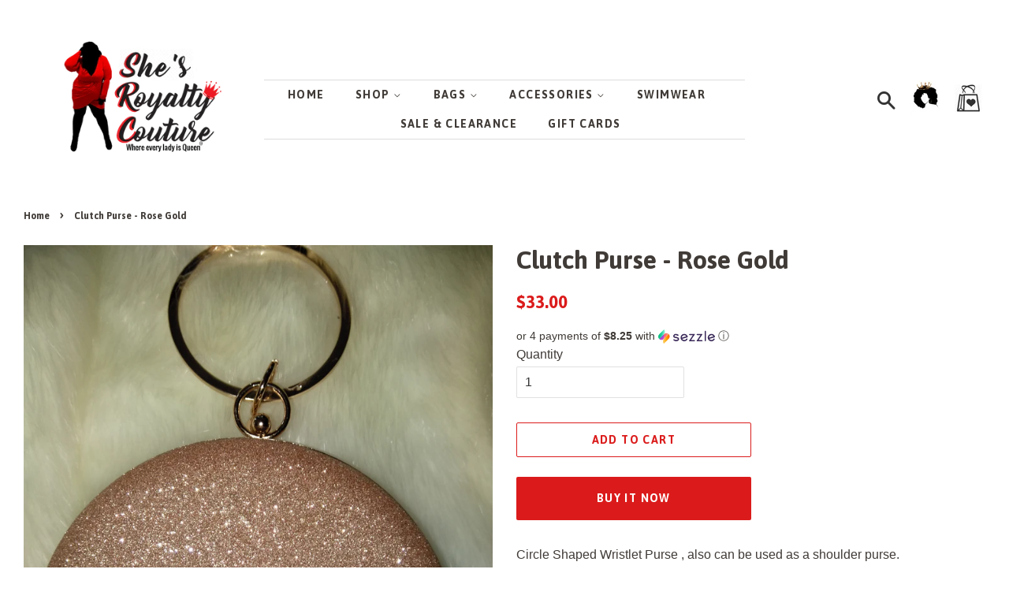

--- FILE ---
content_type: text/html; charset=utf-8
request_url: https://shesroyaltycouture.com/products/clutch-purse-5
body_size: 25531
content:
<meta name="google-site-verification" content="gAFxSOlL5SvJwtx-CaoC805pDKvVUR5q2YreoJOAvB0" />
<!doctype html>
<!--[if lt IE 7]><html class="no-js lt-ie9 lt-ie8 lt-ie7" lang="en"> <![endif]-->
<!--[if IE 7]><html class="no-js lt-ie9 lt-ie8" lang="en"> <![endif]-->
<!--[if IE 8]><html class="no-js lt-ie9" lang="en"> <![endif]-->
<!--[if IE 9 ]><html class="ie9 no-js"> <![endif]-->
<!--[if (gt IE 9)|!(IE)]><!--> <html class="no-js"> <!--<![endif]-->
<head>
<script type="text/javascript" src="https://edge.personalizer.io/storefront/2.0.0/js/shopify/storefront.min.js?key=tyclu-d3s7l8h6lj1a-t2fbm&shop=shes-royalty-couture.myshopify.com"></script>
<script>
window.LimeSpot = window.LimeSpot === undefined ? {} : LimeSpot;
LimeSpot.PageInfo = { Type: "Product", ReferenceIdentifier: "1726485430335"};

LimeSpot.StoreInfo = { Theme: "Minimal - Header changes by Shopify TS with Ins..." };


LimeSpot.CartItems = [];
</script>






  <!-- Basic page needs ================================================== -->
  <meta charset="utf-8">
  <meta http-equiv="X-UA-Compatible" content="IE=edge,chrome=1">

  
  <link rel="shortcut icon" href="//shesroyaltycouture.com/cdn/shop/files/imageedit_51_2710107598_32x32.png?v=1614751784" type="image/png" />
  

  <!-- Title and description ================================================== -->
  <title>
  Clutch Purse - Rose Gold &ndash; She&#39;s Royalty Couture
  </title>

  
  <meta name="description" content="Circle Shaped Wristlet Purse , also can be used as a shoulder purse.">
  

  <!-- Social meta ================================================== -->
  <!-- /snippets/social-meta-tags.liquid -->




<meta property="og:site_name" content="She&#39;s Royalty Couture">
<meta property="og:url" content="https://shesroyaltycouture.com/products/clutch-purse-5">
<meta property="og:title" content="Clutch Purse - Rose Gold">
<meta property="og:type" content="product">
<meta property="og:description" content="Circle Shaped Wristlet Purse , also can be used as a shoulder purse.">

  <meta property="og:price:amount" content="33.00">
  <meta property="og:price:currency" content="USD">

<meta property="og:image" content="http://shesroyaltycouture.com/cdn/shop/products/IMG-20190315-143609_1200x1200.jpg?v=1552687477">
<meta property="og:image:secure_url" content="https://shesroyaltycouture.com/cdn/shop/products/IMG-20190315-143609_1200x1200.jpg?v=1552687477">


  <meta name="twitter:site" content="@She_IzRoyalty">

<meta name="twitter:card" content="summary_large_image">
<meta name="twitter:title" content="Clutch Purse - Rose Gold">
<meta name="twitter:description" content="Circle Shaped Wristlet Purse , also can be used as a shoulder purse.">


  <!-- Helpers ================================================== -->
  <link rel="canonical" href="https://shesroyaltycouture.com/products/clutch-purse-5">
  <meta name="viewport" content="width=device-width,initial-scale=1">
  <meta name="theme-color" content="#db1b1b">

  <!-- CSS ================================================== -->
  <link href="//shesroyaltycouture.com/cdn/shop/t/10/assets/timber.scss.css?v=95201813366378904311674777113" rel="stylesheet" type="text/css" media="all" />
  <link href="//shesroyaltycouture.com/cdn/shop/t/10/assets/theme.scss.css?v=135552234201980185891674777113" rel="stylesheet" type="text/css" media="all" />

  

  
    
    
    <link href="//fonts.googleapis.com/css?family=Asap:700" rel="stylesheet" type="text/css" media="all" />
  


  
    
    
    <link href="//fonts.googleapis.com/css?family=Asap:700" rel="stylesheet" type="text/css" media="all" />
  



  <script>
    window.theme = window.theme || {};

    var theme = {
      strings: {
        addToCart: "Add to Cart",
        soldOut: "Sold Out",
        unavailable: "Unavailable",
        zoomClose: "Close (Esc)",
        zoomPrev: "Previous (Left arrow key)",
        zoomNext: "Next (Right arrow key)",
        addressError: "Error looking up that address",
        addressNoResults: "No results for that address",
        addressQueryLimit: "You have exceeded the Google API usage limit. Consider upgrading to a \u003ca href=\"https:\/\/developers.google.com\/maps\/premium\/usage-limits\"\u003ePremium Plan\u003c\/a\u003e.",
        authError: "There was a problem authenticating your Google Maps API Key."
      },
      settings: {
        // Adding some settings to allow the editor to update correctly when they are changed
        enableWideLayout: true,
        typeAccentTransform: true,
        typeAccentSpacing: true,
        baseFontSize: '16px',
        headerBaseFontSize: '32px',
        accentFontSize: '14px'
      },
      variables: {
        mediaQueryMedium: 'screen and (max-width: 768px)',
        bpSmall: false
      },
      moneyFormat: "${{amount}}"
    }

    document.documentElement.className = document.documentElement.className.replace('no-js', 'supports-js');
  </script>

  <!-- Header hook for plugins ================================================== -->
  <script>window.performance && window.performance.mark && window.performance.mark('shopify.content_for_header.start');</script><meta name="google-site-verification" content="gAFxSOlL5SvJwtx-CaoC805pDKvVUR5q2YreoJOAvB0">
<meta id="shopify-digital-wallet" name="shopify-digital-wallet" content="/2085290047/digital_wallets/dialog">
<meta name="shopify-checkout-api-token" content="f9767fa2c26a75b285b1aae6127545ed">
<meta id="in-context-paypal-metadata" data-shop-id="2085290047" data-venmo-supported="true" data-environment="production" data-locale="en_US" data-paypal-v4="true" data-currency="USD">
<link rel="alternate" hreflang="x-default" href="https://shesroyaltycouture.com/products/clutch-purse-5">
<link rel="alternate" hreflang="en" href="https://shesroyaltycouture.com/products/clutch-purse-5">
<link rel="alternate" hreflang="es" href="https://shesroyaltycouture.com/es/products/clutch-purse-5">
<link rel="alternate" type="application/json+oembed" href="https://shesroyaltycouture.com/products/clutch-purse-5.oembed">
<script async="async" src="/checkouts/internal/preloads.js?locale=en-US"></script>
<link rel="preconnect" href="https://shop.app" crossorigin="anonymous">
<script async="async" src="https://shop.app/checkouts/internal/preloads.js?locale=en-US&shop_id=2085290047" crossorigin="anonymous"></script>
<script id="apple-pay-shop-capabilities" type="application/json">{"shopId":2085290047,"countryCode":"US","currencyCode":"USD","merchantCapabilities":["supports3DS"],"merchantId":"gid:\/\/shopify\/Shop\/2085290047","merchantName":"She's Royalty Couture","requiredBillingContactFields":["postalAddress","email","phone"],"requiredShippingContactFields":["postalAddress","email","phone"],"shippingType":"shipping","supportedNetworks":["visa","masterCard","amex","discover","elo","jcb"],"total":{"type":"pending","label":"She's Royalty Couture","amount":"1.00"},"shopifyPaymentsEnabled":true,"supportsSubscriptions":true}</script>
<script id="shopify-features" type="application/json">{"accessToken":"f9767fa2c26a75b285b1aae6127545ed","betas":["rich-media-storefront-analytics"],"domain":"shesroyaltycouture.com","predictiveSearch":true,"shopId":2085290047,"locale":"en"}</script>
<script>var Shopify = Shopify || {};
Shopify.shop = "shes-royalty-couture.myshopify.com";
Shopify.locale = "en";
Shopify.currency = {"active":"USD","rate":"1.0"};
Shopify.country = "US";
Shopify.theme = {"name":"Minimal - Header changes by Shopify TS with Ins...","id":120691949631,"schema_name":"Minimal","schema_version":"5.1.0","theme_store_id":380,"role":"main"};
Shopify.theme.handle = "null";
Shopify.theme.style = {"id":null,"handle":null};
Shopify.cdnHost = "shesroyaltycouture.com/cdn";
Shopify.routes = Shopify.routes || {};
Shopify.routes.root = "/";</script>
<script type="module">!function(o){(o.Shopify=o.Shopify||{}).modules=!0}(window);</script>
<script>!function(o){function n(){var o=[];function n(){o.push(Array.prototype.slice.apply(arguments))}return n.q=o,n}var t=o.Shopify=o.Shopify||{};t.loadFeatures=n(),t.autoloadFeatures=n()}(window);</script>
<script>
  window.ShopifyPay = window.ShopifyPay || {};
  window.ShopifyPay.apiHost = "shop.app\/pay";
  window.ShopifyPay.redirectState = null;
</script>
<script id="shop-js-analytics" type="application/json">{"pageType":"product"}</script>
<script defer="defer" async type="module" src="//shesroyaltycouture.com/cdn/shopifycloud/shop-js/modules/v2/client.init-shop-cart-sync_BT-GjEfc.en.esm.js"></script>
<script defer="defer" async type="module" src="//shesroyaltycouture.com/cdn/shopifycloud/shop-js/modules/v2/chunk.common_D58fp_Oc.esm.js"></script>
<script defer="defer" async type="module" src="//shesroyaltycouture.com/cdn/shopifycloud/shop-js/modules/v2/chunk.modal_xMitdFEc.esm.js"></script>
<script type="module">
  await import("//shesroyaltycouture.com/cdn/shopifycloud/shop-js/modules/v2/client.init-shop-cart-sync_BT-GjEfc.en.esm.js");
await import("//shesroyaltycouture.com/cdn/shopifycloud/shop-js/modules/v2/chunk.common_D58fp_Oc.esm.js");
await import("//shesroyaltycouture.com/cdn/shopifycloud/shop-js/modules/v2/chunk.modal_xMitdFEc.esm.js");

  window.Shopify.SignInWithShop?.initShopCartSync?.({"fedCMEnabled":true,"windoidEnabled":true});

</script>
<script defer="defer" async type="module" src="//shesroyaltycouture.com/cdn/shopifycloud/shop-js/modules/v2/client.payment-terms_Ci9AEqFq.en.esm.js"></script>
<script defer="defer" async type="module" src="//shesroyaltycouture.com/cdn/shopifycloud/shop-js/modules/v2/chunk.common_D58fp_Oc.esm.js"></script>
<script defer="defer" async type="module" src="//shesroyaltycouture.com/cdn/shopifycloud/shop-js/modules/v2/chunk.modal_xMitdFEc.esm.js"></script>
<script type="module">
  await import("//shesroyaltycouture.com/cdn/shopifycloud/shop-js/modules/v2/client.payment-terms_Ci9AEqFq.en.esm.js");
await import("//shesroyaltycouture.com/cdn/shopifycloud/shop-js/modules/v2/chunk.common_D58fp_Oc.esm.js");
await import("//shesroyaltycouture.com/cdn/shopifycloud/shop-js/modules/v2/chunk.modal_xMitdFEc.esm.js");

  
</script>
<script>
  window.Shopify = window.Shopify || {};
  if (!window.Shopify.featureAssets) window.Shopify.featureAssets = {};
  window.Shopify.featureAssets['shop-js'] = {"shop-cart-sync":["modules/v2/client.shop-cart-sync_DZOKe7Ll.en.esm.js","modules/v2/chunk.common_D58fp_Oc.esm.js","modules/v2/chunk.modal_xMitdFEc.esm.js"],"init-fed-cm":["modules/v2/client.init-fed-cm_B6oLuCjv.en.esm.js","modules/v2/chunk.common_D58fp_Oc.esm.js","modules/v2/chunk.modal_xMitdFEc.esm.js"],"shop-cash-offers":["modules/v2/client.shop-cash-offers_D2sdYoxE.en.esm.js","modules/v2/chunk.common_D58fp_Oc.esm.js","modules/v2/chunk.modal_xMitdFEc.esm.js"],"shop-login-button":["modules/v2/client.shop-login-button_QeVjl5Y3.en.esm.js","modules/v2/chunk.common_D58fp_Oc.esm.js","modules/v2/chunk.modal_xMitdFEc.esm.js"],"pay-button":["modules/v2/client.pay-button_DXTOsIq6.en.esm.js","modules/v2/chunk.common_D58fp_Oc.esm.js","modules/v2/chunk.modal_xMitdFEc.esm.js"],"shop-button":["modules/v2/client.shop-button_DQZHx9pm.en.esm.js","modules/v2/chunk.common_D58fp_Oc.esm.js","modules/v2/chunk.modal_xMitdFEc.esm.js"],"avatar":["modules/v2/client.avatar_BTnouDA3.en.esm.js"],"init-windoid":["modules/v2/client.init-windoid_CR1B-cfM.en.esm.js","modules/v2/chunk.common_D58fp_Oc.esm.js","modules/v2/chunk.modal_xMitdFEc.esm.js"],"init-shop-for-new-customer-accounts":["modules/v2/client.init-shop-for-new-customer-accounts_C_vY_xzh.en.esm.js","modules/v2/client.shop-login-button_QeVjl5Y3.en.esm.js","modules/v2/chunk.common_D58fp_Oc.esm.js","modules/v2/chunk.modal_xMitdFEc.esm.js"],"init-shop-email-lookup-coordinator":["modules/v2/client.init-shop-email-lookup-coordinator_BI7n9ZSv.en.esm.js","modules/v2/chunk.common_D58fp_Oc.esm.js","modules/v2/chunk.modal_xMitdFEc.esm.js"],"init-shop-cart-sync":["modules/v2/client.init-shop-cart-sync_BT-GjEfc.en.esm.js","modules/v2/chunk.common_D58fp_Oc.esm.js","modules/v2/chunk.modal_xMitdFEc.esm.js"],"shop-toast-manager":["modules/v2/client.shop-toast-manager_DiYdP3xc.en.esm.js","modules/v2/chunk.common_D58fp_Oc.esm.js","modules/v2/chunk.modal_xMitdFEc.esm.js"],"init-customer-accounts":["modules/v2/client.init-customer-accounts_D9ZNqS-Q.en.esm.js","modules/v2/client.shop-login-button_QeVjl5Y3.en.esm.js","modules/v2/chunk.common_D58fp_Oc.esm.js","modules/v2/chunk.modal_xMitdFEc.esm.js"],"init-customer-accounts-sign-up":["modules/v2/client.init-customer-accounts-sign-up_iGw4briv.en.esm.js","modules/v2/client.shop-login-button_QeVjl5Y3.en.esm.js","modules/v2/chunk.common_D58fp_Oc.esm.js","modules/v2/chunk.modal_xMitdFEc.esm.js"],"shop-follow-button":["modules/v2/client.shop-follow-button_CqMgW2wH.en.esm.js","modules/v2/chunk.common_D58fp_Oc.esm.js","modules/v2/chunk.modal_xMitdFEc.esm.js"],"checkout-modal":["modules/v2/client.checkout-modal_xHeaAweL.en.esm.js","modules/v2/chunk.common_D58fp_Oc.esm.js","modules/v2/chunk.modal_xMitdFEc.esm.js"],"shop-login":["modules/v2/client.shop-login_D91U-Q7h.en.esm.js","modules/v2/chunk.common_D58fp_Oc.esm.js","modules/v2/chunk.modal_xMitdFEc.esm.js"],"lead-capture":["modules/v2/client.lead-capture_BJmE1dJe.en.esm.js","modules/v2/chunk.common_D58fp_Oc.esm.js","modules/v2/chunk.modal_xMitdFEc.esm.js"],"payment-terms":["modules/v2/client.payment-terms_Ci9AEqFq.en.esm.js","modules/v2/chunk.common_D58fp_Oc.esm.js","modules/v2/chunk.modal_xMitdFEc.esm.js"]};
</script>
<script>(function() {
  var isLoaded = false;
  function asyncLoad() {
    if (isLoaded) return;
    isLoaded = true;
    var urls = ["\/\/www.powr.io\/powr.js?powr-token=shes-royalty-couture.myshopify.com\u0026external-type=shopify\u0026shop=shes-royalty-couture.myshopify.com","\/\/code.tidio.co\/9kh4sr43nnqh0z6gjozmnf37j0qpem7g.js?shop=shes-royalty-couture.myshopify.com","https:\/\/cdn.shopify.com\/s\/files\/1\/0020\/8529\/0047\/t\/9\/assets\/sca-qv-scripts-noconfig.js?9816824069580482714\u0026shop=shes-royalty-couture.myshopify.com","https:\/\/app.aaawebstore.com\/instagram-feed\/appfiles\/aaa-insta-feed-script_v1.js?shop=shes-royalty-couture.myshopify.com","https:\/\/a.mailmunch.co\/widgets\/site-496516-4fbb5d94812dba51bba8db1498231dec652f84e7.js?shop=shes-royalty-couture.myshopify.com","https:\/\/edge.personalizer.io\/storefront\/2.0.0\/js\/shopify\/storefront.min.js?key=tyclu-d3s7l8h6lj1a-t2fbm\u0026shop=shes-royalty-couture.myshopify.com"];
    for (var i = 0; i < urls.length; i++) {
      var s = document.createElement('script');
      s.type = 'text/javascript';
      s.async = true;
      s.src = urls[i];
      var x = document.getElementsByTagName('script')[0];
      x.parentNode.insertBefore(s, x);
    }
  };
  if(window.attachEvent) {
    window.attachEvent('onload', asyncLoad);
  } else {
    window.addEventListener('load', asyncLoad, false);
  }
})();</script>
<script id="__st">var __st={"a":2085290047,"offset":-28800,"reqid":"8966efa1-5509-4d45-9766-b873569279ed-1769505195","pageurl":"shesroyaltycouture.com\/products\/clutch-purse-5","u":"4d7d9b37d3be","p":"product","rtyp":"product","rid":1726485430335};</script>
<script>window.ShopifyPaypalV4VisibilityTracking = true;</script>
<script id="captcha-bootstrap">!function(){'use strict';const t='contact',e='account',n='new_comment',o=[[t,t],['blogs',n],['comments',n],[t,'customer']],c=[[e,'customer_login'],[e,'guest_login'],[e,'recover_customer_password'],[e,'create_customer']],r=t=>t.map((([t,e])=>`form[action*='/${t}']:not([data-nocaptcha='true']) input[name='form_type'][value='${e}']`)).join(','),a=t=>()=>t?[...document.querySelectorAll(t)].map((t=>t.form)):[];function s(){const t=[...o],e=r(t);return a(e)}const i='password',u='form_key',d=['recaptcha-v3-token','g-recaptcha-response','h-captcha-response',i],f=()=>{try{return window.sessionStorage}catch{return}},m='__shopify_v',_=t=>t.elements[u];function p(t,e,n=!1){try{const o=window.sessionStorage,c=JSON.parse(o.getItem(e)),{data:r}=function(t){const{data:e,action:n}=t;return t[m]||n?{data:e,action:n}:{data:t,action:n}}(c);for(const[e,n]of Object.entries(r))t.elements[e]&&(t.elements[e].value=n);n&&o.removeItem(e)}catch(o){console.error('form repopulation failed',{error:o})}}const l='form_type',E='cptcha';function T(t){t.dataset[E]=!0}const w=window,h=w.document,L='Shopify',v='ce_forms',y='captcha';let A=!1;((t,e)=>{const n=(g='f06e6c50-85a8-45c8-87d0-21a2b65856fe',I='https://cdn.shopify.com/shopifycloud/storefront-forms-hcaptcha/ce_storefront_forms_captcha_hcaptcha.v1.5.2.iife.js',D={infoText:'Protected by hCaptcha',privacyText:'Privacy',termsText:'Terms'},(t,e,n)=>{const o=w[L][v],c=o.bindForm;if(c)return c(t,g,e,D).then(n);var r;o.q.push([[t,g,e,D],n]),r=I,A||(h.body.append(Object.assign(h.createElement('script'),{id:'captcha-provider',async:!0,src:r})),A=!0)});var g,I,D;w[L]=w[L]||{},w[L][v]=w[L][v]||{},w[L][v].q=[],w[L][y]=w[L][y]||{},w[L][y].protect=function(t,e){n(t,void 0,e),T(t)},Object.freeze(w[L][y]),function(t,e,n,w,h,L){const[v,y,A,g]=function(t,e,n){const i=e?o:[],u=t?c:[],d=[...i,...u],f=r(d),m=r(i),_=r(d.filter((([t,e])=>n.includes(e))));return[a(f),a(m),a(_),s()]}(w,h,L),I=t=>{const e=t.target;return e instanceof HTMLFormElement?e:e&&e.form},D=t=>v().includes(t);t.addEventListener('submit',(t=>{const e=I(t);if(!e)return;const n=D(e)&&!e.dataset.hcaptchaBound&&!e.dataset.recaptchaBound,o=_(e),c=g().includes(e)&&(!o||!o.value);(n||c)&&t.preventDefault(),c&&!n&&(function(t){try{if(!f())return;!function(t){const e=f();if(!e)return;const n=_(t);if(!n)return;const o=n.value;o&&e.removeItem(o)}(t);const e=Array.from(Array(32),(()=>Math.random().toString(36)[2])).join('');!function(t,e){_(t)||t.append(Object.assign(document.createElement('input'),{type:'hidden',name:u})),t.elements[u].value=e}(t,e),function(t,e){const n=f();if(!n)return;const o=[...t.querySelectorAll(`input[type='${i}']`)].map((({name:t})=>t)),c=[...d,...o],r={};for(const[a,s]of new FormData(t).entries())c.includes(a)||(r[a]=s);n.setItem(e,JSON.stringify({[m]:1,action:t.action,data:r}))}(t,e)}catch(e){console.error('failed to persist form',e)}}(e),e.submit())}));const S=(t,e)=>{t&&!t.dataset[E]&&(n(t,e.some((e=>e===t))),T(t))};for(const o of['focusin','change'])t.addEventListener(o,(t=>{const e=I(t);D(e)&&S(e,y())}));const B=e.get('form_key'),M=e.get(l),P=B&&M;t.addEventListener('DOMContentLoaded',(()=>{const t=y();if(P)for(const e of t)e.elements[l].value===M&&p(e,B);[...new Set([...A(),...v().filter((t=>'true'===t.dataset.shopifyCaptcha))])].forEach((e=>S(e,t)))}))}(h,new URLSearchParams(w.location.search),n,t,e,['guest_login'])})(!0,!0)}();</script>
<script integrity="sha256-4kQ18oKyAcykRKYeNunJcIwy7WH5gtpwJnB7kiuLZ1E=" data-source-attribution="shopify.loadfeatures" defer="defer" src="//shesroyaltycouture.com/cdn/shopifycloud/storefront/assets/storefront/load_feature-a0a9edcb.js" crossorigin="anonymous"></script>
<script crossorigin="anonymous" defer="defer" src="//shesroyaltycouture.com/cdn/shopifycloud/storefront/assets/shopify_pay/storefront-65b4c6d7.js?v=20250812"></script>
<script data-source-attribution="shopify.dynamic_checkout.dynamic.init">var Shopify=Shopify||{};Shopify.PaymentButton=Shopify.PaymentButton||{isStorefrontPortableWallets:!0,init:function(){window.Shopify.PaymentButton.init=function(){};var t=document.createElement("script");t.src="https://shesroyaltycouture.com/cdn/shopifycloud/portable-wallets/latest/portable-wallets.en.js",t.type="module",document.head.appendChild(t)}};
</script>
<script data-source-attribution="shopify.dynamic_checkout.buyer_consent">
  function portableWalletsHideBuyerConsent(e){var t=document.getElementById("shopify-buyer-consent"),n=document.getElementById("shopify-subscription-policy-button");t&&n&&(t.classList.add("hidden"),t.setAttribute("aria-hidden","true"),n.removeEventListener("click",e))}function portableWalletsShowBuyerConsent(e){var t=document.getElementById("shopify-buyer-consent"),n=document.getElementById("shopify-subscription-policy-button");t&&n&&(t.classList.remove("hidden"),t.removeAttribute("aria-hidden"),n.addEventListener("click",e))}window.Shopify?.PaymentButton&&(window.Shopify.PaymentButton.hideBuyerConsent=portableWalletsHideBuyerConsent,window.Shopify.PaymentButton.showBuyerConsent=portableWalletsShowBuyerConsent);
</script>
<script>
  function portableWalletsCleanup(e){e&&e.src&&console.error("Failed to load portable wallets script "+e.src);var t=document.querySelectorAll("shopify-accelerated-checkout .shopify-payment-button__skeleton, shopify-accelerated-checkout-cart .wallet-cart-button__skeleton"),e=document.getElementById("shopify-buyer-consent");for(let e=0;e<t.length;e++)t[e].remove();e&&e.remove()}function portableWalletsNotLoadedAsModule(e){e instanceof ErrorEvent&&"string"==typeof e.message&&e.message.includes("import.meta")&&"string"==typeof e.filename&&e.filename.includes("portable-wallets")&&(window.removeEventListener("error",portableWalletsNotLoadedAsModule),window.Shopify.PaymentButton.failedToLoad=e,"loading"===document.readyState?document.addEventListener("DOMContentLoaded",window.Shopify.PaymentButton.init):window.Shopify.PaymentButton.init())}window.addEventListener("error",portableWalletsNotLoadedAsModule);
</script>

<script type="module" src="https://shesroyaltycouture.com/cdn/shopifycloud/portable-wallets/latest/portable-wallets.en.js" onError="portableWalletsCleanup(this)" crossorigin="anonymous"></script>
<script nomodule>
  document.addEventListener("DOMContentLoaded", portableWalletsCleanup);
</script>

<link id="shopify-accelerated-checkout-styles" rel="stylesheet" media="screen" href="https://shesroyaltycouture.com/cdn/shopifycloud/portable-wallets/latest/accelerated-checkout-backwards-compat.css" crossorigin="anonymous">
<style id="shopify-accelerated-checkout-cart">
        #shopify-buyer-consent {
  margin-top: 1em;
  display: inline-block;
  width: 100%;
}

#shopify-buyer-consent.hidden {
  display: none;
}

#shopify-subscription-policy-button {
  background: none;
  border: none;
  padding: 0;
  text-decoration: underline;
  font-size: inherit;
  cursor: pointer;
}

#shopify-subscription-policy-button::before {
  box-shadow: none;
}

      </style>

<script>window.performance && window.performance.mark && window.performance.mark('shopify.content_for_header.end');</script>

  
<!--[if lt IE 9]>
<script src="//cdnjs.cloudflare.com/ajax/libs/html5shiv/3.7.2/html5shiv.min.js" type="text/javascript"></script>
<![endif]-->


  <script src="//shesroyaltycouture.com/cdn/shop/t/10/assets/jquery-2.2.3.min.js?v=58211863146907186831638336351" type="text/javascript"></script>

  <!--[if (gt IE 9)|!(IE)]><!--><script src="//shesroyaltycouture.com/cdn/shop/t/10/assets/lazysizes.min.js?v=177476512571513845041638336351" async="async"></script><!--<![endif]-->
  <!--[if lte IE 9]><script src="//shesroyaltycouture.com/cdn/shop/t/10/assets/lazysizes.min.js?v=177476512571513845041638336351"></script><![endif]-->

  
  

<link rel="stylesheet" href="//shesroyaltycouture.com/cdn/shop/t/10/assets/sca-quick-view.css?v=79602837759480115661638336353">
<link rel="stylesheet" href="//shesroyaltycouture.com/cdn/shop/t/10/assets/sca-jquery.fancybox.css?v=50433719388693846841638336352">

<script src="//shesroyaltycouture.com/cdn/shopifycloud/storefront/assets/themes_support/option_selection-b017cd28.js" type="text/javascript"></script>

 














































<script src="//staticxx.s3.amazonaws.com/aio_stats_lib_v1.min.js?v=1.0"></script><!-- BeginWishyAddon --><script>  Shopify.wishy_btn_settings = {"button_setting":".wishy-open-btn img{height: 37px}","btn_append":"before","btn_display":"block","btn_width":"auto","btn_margin_top":5,"btn_margin_left":5,"btn_margin_right":5,"btn_margin_bottom":5,"btn_margin_unit":"px","btn_placer_element":null,"btn_background_color":"#ffffff","btn_border_color":"#db1b1b","btn_border_width":0,"btn_text":"♡ Add to wishlist","btn_color":"#000000","remove_btn_background_color":"#5c6ac4","remove_btn_border_color":"#3f4eae","remove_btn_border_width":1,"remove_btn_color":"#ffffff","new_theme_published_at":null,"installed":true,"heart_icon_margin_right":15,"heart_icon_margin_bottom":100,"heart_icon_location":"bottom-right","heart_icon_margin_top":15,"heart_icon_margin_left":15,"setting_force_login":false,"heart_icon_url_match":"","heart_icon_enabled":false,"status":"alive","spf_record":null,"floating_favorites_enabled":false,"floating_favorites_location":"right","floating_favorites_margin_top":50,"floating_favorites_url_match":"","floating_favorites_background_color":"#db1b1b","floating_favorites_border_color":"#ffffff","floating_favorites_border_width":1,"floating_favorites_text":"♥ Wish list","floating_favorites_color":"#ffffff","heart_icon_type":"default","heart_icon_typedefault_background_color":"#ffffff","heart_icon_typedefault_border_color":"#ff9c9c","heart_icon_typedefault_border_width":2,"heart_icon_typedefault_icon_color":"#db1b1b","heart_icon_show_count":false,"heart_icon_typecustom_image_url":"https://image.ibb.co/jG3ODy/shining_gold_3d_love_heart_w_transparent_background_free_valentine_1267427_copy.jpg","btn_text_size":"16.0","locale":"en","shop_star_rating":null,"shop_star_feedback":null,"heart_icon_collection_before_add_color":"#dfdfdf","heart_icon_collection_after_add_color":"#606060","login_link_bg_color":"#5c6ac4","login_link_text_color":"#3f4eae","btn_remove_bg_color":"#ffffff","btn_remove_border_color":"#b9b9b9","btn_remove_border_width":1,"btn_remove_text":"♡ Remove from wishlist","btn_remove_color":"#1b1b1b","btn_remove_text_size":"16.0","open_wishlist_after_add_to_wishlist":true};  Shopify.wishy_button_css_json = ".wishy-open-btn img{height: 37px}";    Shopify.wishy_customer_email = "" ;  </script><!-- EndWishyAddon -->


  

<script>

  // https://tc39.github.io/ecma262/#sec-array.prototype.find
  if (!Array.prototype.find) {
    Object.defineProperty(Array.prototype, 'find', {
      value: function(predicate) {
        // 1. Let O be ? ToObject(this value).
        if (this == null) {
          throw TypeError('"this" is null or not defined');
        }

        var o = Object(this);

        // 2. Let len be ? ToLength(? Get(O, "length")).
        var len = o.length >>> 0;

        // 3. If IsCallable(predicate) is false, throw a TypeError exception.
        if (typeof predicate !== 'function') {
          throw TypeError('predicate must be a function');
        }

        // 4. If thisArg was supplied, let T be thisArg; else let T be undefined.
        var thisArg = arguments[1];

        // 5. Let k be 0.
        var k = 0;

        // 6. Repeat, while k < len
        while (k < len) {
          // a. Let Pk be ! ToString(k).
          // b. Let kValue be ? Get(O, Pk).
          // c. Let testResult be ToBoolean(? Call(predicate, T, < kValue, k, O >)).
          // d. If testResult is true, return kValue.
          var kValue = o[k];
          if (predicate.call(thisArg, kValue, k, o)) {
            return kValue;
          }
          // e. Increase k by 1.
          k++;
        }

        // 7. Return undefined.
        return undefined;
      },
      configurable: true,
      writable: true
    });
  }

  (function () {

    var useInternationalDomains = false;

    function buildLanguageList() {
      var languageListJson = '[{\
"name": "English",\
"endonym_name": "English",\
"iso_code": "en",\
"primary": true,\
"flag": "//shesroyaltycouture.com/cdn/shop/t/10/assets/en.png?v=107",\
"domain": null\
},{\
"name": "Spanish",\
"endonym_name": "Español",\
"iso_code": "es",\
"primary": false,\
"flag": "//shesroyaltycouture.com/cdn/shop/t/10/assets/es.png?v=107",\
"domain": null\
}]';
      return JSON.parse(languageListJson);
    }

    function getSavedLocale(langList) {
      var savedLocale = localStorage.getItem('translation-lab-lang');
      var sl = savedLocale ? langList.find(x => x.iso_code.toLowerCase() === savedLocale.toLowerCase()) : null;
      return sl ? sl.iso_code : null;
    }

    function getBrowserLocale(langList) {
      var browserLocale = navigator.language;
      if (browserLocale) {
        var localeParts = browserLocale.split('-');
        var bl = localeParts[0] ? langList.find(x => x.iso_code.toLowerCase().startsWith(localeParts[0])) : null;
        return bl ? bl.iso_code : null;
      } else {
        return null;
      }
    }

    function redirectUrlBuilderFunction(primaryLocale) {
      var shopDomain = 'https://shesroyaltycouture.com';
      if (window.Shopify && window.Shopify.designMode) {
        shopDomain = 'https://shes-royalty-couture.myshopify.com';
      }
      var currentLocale = 'en'.toLowerCase();
      var currentLocaleRegEx = new RegExp('^\/' + currentLocale, "ig");
      var primaryLocaleLower = primaryLocale.toLowerCase();
      var pathname = window.location.pathname;
      var queryString = window.location.search || '';
      return function build(redirectLocale) {
        if (!redirectLocale) {
          return null;
        }
        var redirectLocaleLower = redirectLocale.toLowerCase();
        if (currentLocale !== redirectLocaleLower) {
          if (useInternationalDomains) {
            //var languageList = buildLanguageList();
            //var internationalDomain = languageList.find(function (x) { return x.iso_code.toLowerCase() === redirectLocaleLower; });
            //if (internationalDomain) {
            //  return 'https://' + internationalDomain.domain + pathname + queryString;
            //}
          }
          else {
            if (redirectLocaleLower === primaryLocaleLower) {
              return shopDomain + pathname.replace(currentLocaleRegEx, '') + queryString;
            } else if (primaryLocaleLower === currentLocale) {
              return shopDomain + '/' + redirectLocaleLower + pathname + queryString;
            } else {
              return shopDomain + '/' + pathname.replace(currentLocaleRegEx, redirectLocaleLower) + queryString;
            }
          }
        }
        return null;
      }
    }

    function getRedirectLocale(languageList) {
      var savedLocale = getSavedLocale(languageList);
      var browserLocale = getBrowserLocale(languageList);
      var preferredLocale = null;

      var redirectLocale = null;

      if (savedLocale) {
        redirectLocale = savedLocale;
      } else if (preferredLocale) {
        redirectLocale = preferredLocale;
      } else if (browserLocale) {
        redirectLocale = browserLocale;
      }
      return redirectLocale;
    }

    function configure() {
      var languageList = buildLanguageList();
      var primaryLanguage = languageList.find(function (x) { return x.primary; });
      if (!primaryLanguage && !primaryLanguage.iso_code) {
        // error: there should be atleast one language set as primary
        return;
      }

      var redirectUrlBuilder = redirectUrlBuilderFunction(primaryLanguage.iso_code);

      var redirectLocale = getRedirectLocale(languageList);

      var redirectUrl = redirectUrlBuilder(redirectLocale);
      redirectUrl && window.location.assign(redirectUrl);
    }

    if (window.Shopify && window.Shopify.designMode) {
      return;
    }

    var botPatterns = "(bot|Googlebot\/|Googlebot-Mobile|Googlebot-Image|Googlebot-News|Googlebot-Video|AdsBot-Google([^-]|$)|AdsBot-Google-Mobile|Feedfetcher-Google|Mediapartners-Google|APIs-Google|Page|Speed|Insights|Lighthouse|bingbot|Slurp|exabot|ia_archiver|YandexBot|YandexImages|YandexAccessibilityBot|YandexMobileBot|YandexMetrika|YandexTurbo|YandexImageResizer|YandexVideo|YandexAdNet|YandexBlogs|YandexCalendar|YandexDirect|YandexFavicons|YaDirectFetcher|YandexForDomain|YandexMarket|YandexMedia|YandexMobileScreenShotBot|YandexNews|YandexOntoDB|YandexPagechecker|YandexPartner|YandexRCA|YandexSearchShop|YandexSitelinks|YandexSpravBot|YandexTracker|YandexVertis|YandexVerticals|YandexWebmaster|YandexScreenshotBot|Baiduspider|facebookexternalhit|Sogou|DuckDuckBot|BUbiNG|crawler4j|S[eE][mM]rushBot|Google-Adwords-Instant|BingPreview\/|Bark[rR]owler|DuckDuckGo-Favicons-Bot|AppEngine-Google|Google Web Preview|acapbot|Baidu-YunGuanCe|Feedly|Feedspot|google-xrawler|Google-Structured-Data-Testing-Tool|Google-PhysicalWeb|Google Favicon|Google-Site-Verification|Gwene|SentiBot|FreshRSS)";
    var re = new RegExp(botPatterns, 'i');
    if (!re.test(navigator.userAgent)) {
      configure();
    }

  })();
</script>


  <link href="//shesroyaltycouture.com/cdn/shop/t/10/assets/translation-lab-language-dropdown.css?v=43139880262824123891638336359" rel="stylesheet" type="text/css" media="all" />
<link href="https://monorail-edge.shopifysvc.com" rel="dns-prefetch">
<script>(function(){if ("sendBeacon" in navigator && "performance" in window) {try {var session_token_from_headers = performance.getEntriesByType('navigation')[0].serverTiming.find(x => x.name == '_s').description;} catch {var session_token_from_headers = undefined;}var session_cookie_matches = document.cookie.match(/_shopify_s=([^;]*)/);var session_token_from_cookie = session_cookie_matches && session_cookie_matches.length === 2 ? session_cookie_matches[1] : "";var session_token = session_token_from_headers || session_token_from_cookie || "";function handle_abandonment_event(e) {var entries = performance.getEntries().filter(function(entry) {return /monorail-edge.shopifysvc.com/.test(entry.name);});if (!window.abandonment_tracked && entries.length === 0) {window.abandonment_tracked = true;var currentMs = Date.now();var navigation_start = performance.timing.navigationStart;var payload = {shop_id: 2085290047,url: window.location.href,navigation_start,duration: currentMs - navigation_start,session_token,page_type: "product"};window.navigator.sendBeacon("https://monorail-edge.shopifysvc.com/v1/produce", JSON.stringify({schema_id: "online_store_buyer_site_abandonment/1.1",payload: payload,metadata: {event_created_at_ms: currentMs,event_sent_at_ms: currentMs}}));}}window.addEventListener('pagehide', handle_abandonment_event);}}());</script>
<script id="web-pixels-manager-setup">(function e(e,d,r,n,o){if(void 0===o&&(o={}),!Boolean(null===(a=null===(i=window.Shopify)||void 0===i?void 0:i.analytics)||void 0===a?void 0:a.replayQueue)){var i,a;window.Shopify=window.Shopify||{};var t=window.Shopify;t.analytics=t.analytics||{};var s=t.analytics;s.replayQueue=[],s.publish=function(e,d,r){return s.replayQueue.push([e,d,r]),!0};try{self.performance.mark("wpm:start")}catch(e){}var l=function(){var e={modern:/Edge?\/(1{2}[4-9]|1[2-9]\d|[2-9]\d{2}|\d{4,})\.\d+(\.\d+|)|Firefox\/(1{2}[4-9]|1[2-9]\d|[2-9]\d{2}|\d{4,})\.\d+(\.\d+|)|Chrom(ium|e)\/(9{2}|\d{3,})\.\d+(\.\d+|)|(Maci|X1{2}).+ Version\/(15\.\d+|(1[6-9]|[2-9]\d|\d{3,})\.\d+)([,.]\d+|)( \(\w+\)|)( Mobile\/\w+|) Safari\/|Chrome.+OPR\/(9{2}|\d{3,})\.\d+\.\d+|(CPU[ +]OS|iPhone[ +]OS|CPU[ +]iPhone|CPU IPhone OS|CPU iPad OS)[ +]+(15[._]\d+|(1[6-9]|[2-9]\d|\d{3,})[._]\d+)([._]\d+|)|Android:?[ /-](13[3-9]|1[4-9]\d|[2-9]\d{2}|\d{4,})(\.\d+|)(\.\d+|)|Android.+Firefox\/(13[5-9]|1[4-9]\d|[2-9]\d{2}|\d{4,})\.\d+(\.\d+|)|Android.+Chrom(ium|e)\/(13[3-9]|1[4-9]\d|[2-9]\d{2}|\d{4,})\.\d+(\.\d+|)|SamsungBrowser\/([2-9]\d|\d{3,})\.\d+/,legacy:/Edge?\/(1[6-9]|[2-9]\d|\d{3,})\.\d+(\.\d+|)|Firefox\/(5[4-9]|[6-9]\d|\d{3,})\.\d+(\.\d+|)|Chrom(ium|e)\/(5[1-9]|[6-9]\d|\d{3,})\.\d+(\.\d+|)([\d.]+$|.*Safari\/(?![\d.]+ Edge\/[\d.]+$))|(Maci|X1{2}).+ Version\/(10\.\d+|(1[1-9]|[2-9]\d|\d{3,})\.\d+)([,.]\d+|)( \(\w+\)|)( Mobile\/\w+|) Safari\/|Chrome.+OPR\/(3[89]|[4-9]\d|\d{3,})\.\d+\.\d+|(CPU[ +]OS|iPhone[ +]OS|CPU[ +]iPhone|CPU IPhone OS|CPU iPad OS)[ +]+(10[._]\d+|(1[1-9]|[2-9]\d|\d{3,})[._]\d+)([._]\d+|)|Android:?[ /-](13[3-9]|1[4-9]\d|[2-9]\d{2}|\d{4,})(\.\d+|)(\.\d+|)|Mobile Safari.+OPR\/([89]\d|\d{3,})\.\d+\.\d+|Android.+Firefox\/(13[5-9]|1[4-9]\d|[2-9]\d{2}|\d{4,})\.\d+(\.\d+|)|Android.+Chrom(ium|e)\/(13[3-9]|1[4-9]\d|[2-9]\d{2}|\d{4,})\.\d+(\.\d+|)|Android.+(UC? ?Browser|UCWEB|U3)[ /]?(15\.([5-9]|\d{2,})|(1[6-9]|[2-9]\d|\d{3,})\.\d+)\.\d+|SamsungBrowser\/(5\.\d+|([6-9]|\d{2,})\.\d+)|Android.+MQ{2}Browser\/(14(\.(9|\d{2,})|)|(1[5-9]|[2-9]\d|\d{3,})(\.\d+|))(\.\d+|)|K[Aa][Ii]OS\/(3\.\d+|([4-9]|\d{2,})\.\d+)(\.\d+|)/},d=e.modern,r=e.legacy,n=navigator.userAgent;return n.match(d)?"modern":n.match(r)?"legacy":"unknown"}(),u="modern"===l?"modern":"legacy",c=(null!=n?n:{modern:"",legacy:""})[u],f=function(e){return[e.baseUrl,"/wpm","/b",e.hashVersion,"modern"===e.buildTarget?"m":"l",".js"].join("")}({baseUrl:d,hashVersion:r,buildTarget:u}),m=function(e){var d=e.version,r=e.bundleTarget,n=e.surface,o=e.pageUrl,i=e.monorailEndpoint;return{emit:function(e){var a=e.status,t=e.errorMsg,s=(new Date).getTime(),l=JSON.stringify({metadata:{event_sent_at_ms:s},events:[{schema_id:"web_pixels_manager_load/3.1",payload:{version:d,bundle_target:r,page_url:o,status:a,surface:n,error_msg:t},metadata:{event_created_at_ms:s}}]});if(!i)return console&&console.warn&&console.warn("[Web Pixels Manager] No Monorail endpoint provided, skipping logging."),!1;try{return self.navigator.sendBeacon.bind(self.navigator)(i,l)}catch(e){}var u=new XMLHttpRequest;try{return u.open("POST",i,!0),u.setRequestHeader("Content-Type","text/plain"),u.send(l),!0}catch(e){return console&&console.warn&&console.warn("[Web Pixels Manager] Got an unhandled error while logging to Monorail."),!1}}}}({version:r,bundleTarget:l,surface:e.surface,pageUrl:self.location.href,monorailEndpoint:e.monorailEndpoint});try{o.browserTarget=l,function(e){var d=e.src,r=e.async,n=void 0===r||r,o=e.onload,i=e.onerror,a=e.sri,t=e.scriptDataAttributes,s=void 0===t?{}:t,l=document.createElement("script"),u=document.querySelector("head"),c=document.querySelector("body");if(l.async=n,l.src=d,a&&(l.integrity=a,l.crossOrigin="anonymous"),s)for(var f in s)if(Object.prototype.hasOwnProperty.call(s,f))try{l.dataset[f]=s[f]}catch(e){}if(o&&l.addEventListener("load",o),i&&l.addEventListener("error",i),u)u.appendChild(l);else{if(!c)throw new Error("Did not find a head or body element to append the script");c.appendChild(l)}}({src:f,async:!0,onload:function(){if(!function(){var e,d;return Boolean(null===(d=null===(e=window.Shopify)||void 0===e?void 0:e.analytics)||void 0===d?void 0:d.initialized)}()){var d=window.webPixelsManager.init(e)||void 0;if(d){var r=window.Shopify.analytics;r.replayQueue.forEach((function(e){var r=e[0],n=e[1],o=e[2];d.publishCustomEvent(r,n,o)})),r.replayQueue=[],r.publish=d.publishCustomEvent,r.visitor=d.visitor,r.initialized=!0}}},onerror:function(){return m.emit({status:"failed",errorMsg:"".concat(f," has failed to load")})},sri:function(e){var d=/^sha384-[A-Za-z0-9+/=]+$/;return"string"==typeof e&&d.test(e)}(c)?c:"",scriptDataAttributes:o}),m.emit({status:"loading"})}catch(e){m.emit({status:"failed",errorMsg:(null==e?void 0:e.message)||"Unknown error"})}}})({shopId: 2085290047,storefrontBaseUrl: "https://shesroyaltycouture.com",extensionsBaseUrl: "https://extensions.shopifycdn.com/cdn/shopifycloud/web-pixels-manager",monorailEndpoint: "https://monorail-edge.shopifysvc.com/unstable/produce_batch",surface: "storefront-renderer",enabledBetaFlags: ["2dca8a86"],webPixelsConfigList: [{"id":"767918143","configuration":"{\"subscriberKey\":\"zkdmz-yb3afs7un8h6xj1dy-hsivr\"}","eventPayloadVersion":"v1","runtimeContext":"STRICT","scriptVersion":"7f2756b79c173d049d70f9666ae55467","type":"APP","apiClientId":155369,"privacyPurposes":["ANALYTICS","PREFERENCES"],"dataSharingAdjustments":{"protectedCustomerApprovalScopes":["read_customer_address","read_customer_email","read_customer_name","read_customer_personal_data","read_customer_phone"]}},{"id":"438435903","configuration":"{\"config\":\"{\\\"pixel_id\\\":\\\"AW-0\\\",\\\"target_country\\\":\\\"US\\\",\\\"gtag_events\\\":[{\\\"type\\\":\\\"page_view\\\",\\\"action_label\\\":\\\"AW-561480092\\\/I3ZRCNLzn4sCEJyD3osC\\\"},{\\\"type\\\":\\\"purchase\\\",\\\"action_label\\\":\\\"AW-561480092\\\/QjTzCNXzn4sCEJyD3osC\\\"},{\\\"type\\\":\\\"view_item\\\",\\\"action_label\\\":\\\"AW-561480092\\\/RNEgCNjzn4sCEJyD3osC\\\"},{\\\"type\\\":\\\"add_to_cart\\\",\\\"action_label\\\":\\\"AW-561480092\\\/TwtvCNvzn4sCEJyD3osC\\\"},{\\\"type\\\":\\\"begin_checkout\\\",\\\"action_label\\\":\\\"AW-561480092\\\/f2cNCN7zn4sCEJyD3osC\\\"},{\\\"type\\\":\\\"search\\\",\\\"action_label\\\":\\\"AW-561480092\\\/BEf1COHzn4sCEJyD3osC\\\"},{\\\"type\\\":\\\"add_payment_info\\\",\\\"action_label\\\":\\\"AW-561480092\\\/iSp4COTzn4sCEJyD3osC\\\"}],\\\"enable_monitoring_mode\\\":false}\"}","eventPayloadVersion":"v1","runtimeContext":"OPEN","scriptVersion":"b2a88bafab3e21179ed38636efcd8a93","type":"APP","apiClientId":1780363,"privacyPurposes":[],"dataSharingAdjustments":{"protectedCustomerApprovalScopes":["read_customer_address","read_customer_email","read_customer_name","read_customer_personal_data","read_customer_phone"]}},{"id":"153190463","configuration":"{\"pixel_id\":\"1173721926440733\",\"pixel_type\":\"facebook_pixel\",\"metaapp_system_user_token\":\"-\"}","eventPayloadVersion":"v1","runtimeContext":"OPEN","scriptVersion":"ca16bc87fe92b6042fbaa3acc2fbdaa6","type":"APP","apiClientId":2329312,"privacyPurposes":["ANALYTICS","MARKETING","SALE_OF_DATA"],"dataSharingAdjustments":{"protectedCustomerApprovalScopes":["read_customer_address","read_customer_email","read_customer_name","read_customer_personal_data","read_customer_phone"]}},{"id":"shopify-app-pixel","configuration":"{}","eventPayloadVersion":"v1","runtimeContext":"STRICT","scriptVersion":"0450","apiClientId":"shopify-pixel","type":"APP","privacyPurposes":["ANALYTICS","MARKETING"]},{"id":"shopify-custom-pixel","eventPayloadVersion":"v1","runtimeContext":"LAX","scriptVersion":"0450","apiClientId":"shopify-pixel","type":"CUSTOM","privacyPurposes":["ANALYTICS","MARKETING"]}],isMerchantRequest: false,initData: {"shop":{"name":"She's Royalty Couture","paymentSettings":{"currencyCode":"USD"},"myshopifyDomain":"shes-royalty-couture.myshopify.com","countryCode":"US","storefrontUrl":"https:\/\/shesroyaltycouture.com"},"customer":null,"cart":null,"checkout":null,"productVariants":[{"price":{"amount":33.0,"currencyCode":"USD"},"product":{"title":"Clutch Purse - Rose Gold","vendor":"She's Royalty Couture","id":"1726485430335","untranslatedTitle":"Clutch Purse - Rose Gold","url":"\/products\/clutch-purse-5","type":""},"id":"14382617133119","image":{"src":"\/\/shesroyaltycouture.com\/cdn\/shop\/products\/IMG-20190315-143609.jpg?v=1552687477"},"sku":"","title":"Default Title","untranslatedTitle":"Default Title"}],"purchasingCompany":null},},"https://shesroyaltycouture.com/cdn","fcfee988w5aeb613cpc8e4bc33m6693e112",{"modern":"","legacy":""},{"shopId":"2085290047","storefrontBaseUrl":"https:\/\/shesroyaltycouture.com","extensionBaseUrl":"https:\/\/extensions.shopifycdn.com\/cdn\/shopifycloud\/web-pixels-manager","surface":"storefront-renderer","enabledBetaFlags":"[\"2dca8a86\"]","isMerchantRequest":"false","hashVersion":"fcfee988w5aeb613cpc8e4bc33m6693e112","publish":"custom","events":"[[\"page_viewed\",{}],[\"product_viewed\",{\"productVariant\":{\"price\":{\"amount\":33.0,\"currencyCode\":\"USD\"},\"product\":{\"title\":\"Clutch Purse - Rose Gold\",\"vendor\":\"She's Royalty Couture\",\"id\":\"1726485430335\",\"untranslatedTitle\":\"Clutch Purse - Rose Gold\",\"url\":\"\/products\/clutch-purse-5\",\"type\":\"\"},\"id\":\"14382617133119\",\"image\":{\"src\":\"\/\/shesroyaltycouture.com\/cdn\/shop\/products\/IMG-20190315-143609.jpg?v=1552687477\"},\"sku\":\"\",\"title\":\"Default Title\",\"untranslatedTitle\":\"Default Title\"}}]]"});</script><script>
  window.ShopifyAnalytics = window.ShopifyAnalytics || {};
  window.ShopifyAnalytics.meta = window.ShopifyAnalytics.meta || {};
  window.ShopifyAnalytics.meta.currency = 'USD';
  var meta = {"product":{"id":1726485430335,"gid":"gid:\/\/shopify\/Product\/1726485430335","vendor":"She's Royalty Couture","type":"","handle":"clutch-purse-5","variants":[{"id":14382617133119,"price":3300,"name":"Clutch Purse - Rose Gold","public_title":null,"sku":""}],"remote":false},"page":{"pageType":"product","resourceType":"product","resourceId":1726485430335,"requestId":"8966efa1-5509-4d45-9766-b873569279ed-1769505195"}};
  for (var attr in meta) {
    window.ShopifyAnalytics.meta[attr] = meta[attr];
  }
</script>
<script class="analytics">
  (function () {
    var customDocumentWrite = function(content) {
      var jquery = null;

      if (window.jQuery) {
        jquery = window.jQuery;
      } else if (window.Checkout && window.Checkout.$) {
        jquery = window.Checkout.$;
      }

      if (jquery) {
        jquery('body').append(content);
      }
    };

    var hasLoggedConversion = function(token) {
      if (token) {
        return document.cookie.indexOf('loggedConversion=' + token) !== -1;
      }
      return false;
    }

    var setCookieIfConversion = function(token) {
      if (token) {
        var twoMonthsFromNow = new Date(Date.now());
        twoMonthsFromNow.setMonth(twoMonthsFromNow.getMonth() + 2);

        document.cookie = 'loggedConversion=' + token + '; expires=' + twoMonthsFromNow;
      }
    }

    var trekkie = window.ShopifyAnalytics.lib = window.trekkie = window.trekkie || [];
    if (trekkie.integrations) {
      return;
    }
    trekkie.methods = [
      'identify',
      'page',
      'ready',
      'track',
      'trackForm',
      'trackLink'
    ];
    trekkie.factory = function(method) {
      return function() {
        var args = Array.prototype.slice.call(arguments);
        args.unshift(method);
        trekkie.push(args);
        return trekkie;
      };
    };
    for (var i = 0; i < trekkie.methods.length; i++) {
      var key = trekkie.methods[i];
      trekkie[key] = trekkie.factory(key);
    }
    trekkie.load = function(config) {
      trekkie.config = config || {};
      trekkie.config.initialDocumentCookie = document.cookie;
      var first = document.getElementsByTagName('script')[0];
      var script = document.createElement('script');
      script.type = 'text/javascript';
      script.onerror = function(e) {
        var scriptFallback = document.createElement('script');
        scriptFallback.type = 'text/javascript';
        scriptFallback.onerror = function(error) {
                var Monorail = {
      produce: function produce(monorailDomain, schemaId, payload) {
        var currentMs = new Date().getTime();
        var event = {
          schema_id: schemaId,
          payload: payload,
          metadata: {
            event_created_at_ms: currentMs,
            event_sent_at_ms: currentMs
          }
        };
        return Monorail.sendRequest("https://" + monorailDomain + "/v1/produce", JSON.stringify(event));
      },
      sendRequest: function sendRequest(endpointUrl, payload) {
        // Try the sendBeacon API
        if (window && window.navigator && typeof window.navigator.sendBeacon === 'function' && typeof window.Blob === 'function' && !Monorail.isIos12()) {
          var blobData = new window.Blob([payload], {
            type: 'text/plain'
          });

          if (window.navigator.sendBeacon(endpointUrl, blobData)) {
            return true;
          } // sendBeacon was not successful

        } // XHR beacon

        var xhr = new XMLHttpRequest();

        try {
          xhr.open('POST', endpointUrl);
          xhr.setRequestHeader('Content-Type', 'text/plain');
          xhr.send(payload);
        } catch (e) {
          console.log(e);
        }

        return false;
      },
      isIos12: function isIos12() {
        return window.navigator.userAgent.lastIndexOf('iPhone; CPU iPhone OS 12_') !== -1 || window.navigator.userAgent.lastIndexOf('iPad; CPU OS 12_') !== -1;
      }
    };
    Monorail.produce('monorail-edge.shopifysvc.com',
      'trekkie_storefront_load_errors/1.1',
      {shop_id: 2085290047,
      theme_id: 120691949631,
      app_name: "storefront",
      context_url: window.location.href,
      source_url: "//shesroyaltycouture.com/cdn/s/trekkie.storefront.a804e9514e4efded663580eddd6991fcc12b5451.min.js"});

        };
        scriptFallback.async = true;
        scriptFallback.src = '//shesroyaltycouture.com/cdn/s/trekkie.storefront.a804e9514e4efded663580eddd6991fcc12b5451.min.js';
        first.parentNode.insertBefore(scriptFallback, first);
      };
      script.async = true;
      script.src = '//shesroyaltycouture.com/cdn/s/trekkie.storefront.a804e9514e4efded663580eddd6991fcc12b5451.min.js';
      first.parentNode.insertBefore(script, first);
    };
    trekkie.load(
      {"Trekkie":{"appName":"storefront","development":false,"defaultAttributes":{"shopId":2085290047,"isMerchantRequest":null,"themeId":120691949631,"themeCityHash":"12493288728038016576","contentLanguage":"en","currency":"USD","eventMetadataId":"8f0a69ae-1b76-4e4f-b1c2-321f0a8eb983"},"isServerSideCookieWritingEnabled":true,"monorailRegion":"shop_domain","enabledBetaFlags":["65f19447"]},"Session Attribution":{},"S2S":{"facebookCapiEnabled":true,"source":"trekkie-storefront-renderer","apiClientId":580111}}
    );

    var loaded = false;
    trekkie.ready(function() {
      if (loaded) return;
      loaded = true;

      window.ShopifyAnalytics.lib = window.trekkie;

      var originalDocumentWrite = document.write;
      document.write = customDocumentWrite;
      try { window.ShopifyAnalytics.merchantGoogleAnalytics.call(this); } catch(error) {};
      document.write = originalDocumentWrite;

      window.ShopifyAnalytics.lib.page(null,{"pageType":"product","resourceType":"product","resourceId":1726485430335,"requestId":"8966efa1-5509-4d45-9766-b873569279ed-1769505195","shopifyEmitted":true});

      var match = window.location.pathname.match(/checkouts\/(.+)\/(thank_you|post_purchase)/)
      var token = match? match[1]: undefined;
      if (!hasLoggedConversion(token)) {
        setCookieIfConversion(token);
        window.ShopifyAnalytics.lib.track("Viewed Product",{"currency":"USD","variantId":14382617133119,"productId":1726485430335,"productGid":"gid:\/\/shopify\/Product\/1726485430335","name":"Clutch Purse - Rose Gold","price":"33.00","sku":"","brand":"She's Royalty Couture","variant":null,"category":"","nonInteraction":true,"remote":false},undefined,undefined,{"shopifyEmitted":true});
      window.ShopifyAnalytics.lib.track("monorail:\/\/trekkie_storefront_viewed_product\/1.1",{"currency":"USD","variantId":14382617133119,"productId":1726485430335,"productGid":"gid:\/\/shopify\/Product\/1726485430335","name":"Clutch Purse - Rose Gold","price":"33.00","sku":"","brand":"She's Royalty Couture","variant":null,"category":"","nonInteraction":true,"remote":false,"referer":"https:\/\/shesroyaltycouture.com\/products\/clutch-purse-5"});
      }
    });


        var eventsListenerScript = document.createElement('script');
        eventsListenerScript.async = true;
        eventsListenerScript.src = "//shesroyaltycouture.com/cdn/shopifycloud/storefront/assets/shop_events_listener-3da45d37.js";
        document.getElementsByTagName('head')[0].appendChild(eventsListenerScript);

})();</script>
<script
  defer
  src="https://shesroyaltycouture.com/cdn/shopifycloud/perf-kit/shopify-perf-kit-3.0.4.min.js"
  data-application="storefront-renderer"
  data-shop-id="2085290047"
  data-render-region="gcp-us-central1"
  data-page-type="product"
  data-theme-instance-id="120691949631"
  data-theme-name="Minimal"
  data-theme-version="5.1.0"
  data-monorail-region="shop_domain"
  data-resource-timing-sampling-rate="10"
  data-shs="true"
  data-shs-beacon="true"
  data-shs-export-with-fetch="true"
  data-shs-logs-sample-rate="1"
  data-shs-beacon-endpoint="https://shesroyaltycouture.com/api/collect"
></script>
</head>

<body id="clutch-purse-rose-gold" class="template-product" >

  <a href="#" class="sf-back-to-top"></a>
  
  
  
  
  <div id="shopify-section-header" class="shopify-section"><link rel="icon" type="image/png" href="https://shesroyaltycouture.com/favicon-16x16.png" sizes="16x16" />
<style>
  .logo__image-wrapper {
    max-width: 320px;
  }
  /*================= If logo is above navigation ================== */
  
    .site-nav {
      
        border-top: 1px solid #dddddd;
        border-bottom: 1px solid #dddddd;
      
      margin-top: 30px;
    }

    
  

  /*============ If logo is on the same line as navigation ============ */
  


  
</style>

<div data-section-id="header" data-section-type="header-section">
  
  
  

  

  <header class="site-header" role="banner">
    <div class="wrapper">
      

      

      
      
      
        <div class="wrapper post-large--hide">
          
          <button type="button" class="mobile-nav-trigger" id="MobileNavTrigger" aria-controls="MobileNav" aria-expanded="false">
            <span class="icon icon-hamburger" aria-hidden="true"></span>
            Menu
          </button>
          
          <a href="/cart" class="cart-page-link mobile-cart-page-link">
            
            <img src="//shesroyaltycouture.com/cdn/shop/files/1524837237202_image_x35.png?v=10248595601587586752" alt="" />
          </a>
        </div>
      
        <div class="grid--full medium-down--hide">
          
        
        <div class="grid__item one-quarter">
            
              <div class="h1 site-header__logo" itemscope itemtype="http://schema.org/Organization">
            
              
                <noscript>
                  
                  <div class="logo__image-wrapper">
                    <img src="//shesroyaltycouture.com/cdn/shop/files/imageedit_51_2710107598_320x.png?v=1614751784" alt="She&#39;s Royalty Couture" />
                  </div>
                </noscript>
                <div class="logo__image-wrapper supports-js">
                  <a href="/" itemprop="url" style="padding-top:61.87214611872146%;">
                    
                    <img class="logo__image lazyload"
                         src="//shesroyaltycouture.com/cdn/shop/files/imageedit_51_2710107598_300x300.png?v=1614751784"
                         data-src="//shesroyaltycouture.com/cdn/shop/files/imageedit_51_2710107598_{width}x.png?v=1614751784"
                         data-widths="[120, 180, 360, 540, 720, 900, 1080, 1296, 1512, 1728, 1944, 2048]"
                         data-aspectratio="1.6162361623616237"
                         data-sizes="auto"
                         alt="She&#39;s Royalty Couture"
                         itemprop="logo">
                  </a>
                </div>
              
            
              </div>
            
          </div>
          
          <div class="grid__item custom-nav-wrapper one-half">
            
<nav>
  <ul class="site-nav" id="AccessibleNav">
    
      
        <li>
          <a
            href="/"
            class="site-nav__link"
            data-meganav-type="child"
            >
              Home
          </a>
        </li>
      
    
      
      
        <li 
          class="site-nav--has-dropdown "
          aria-haspopup="true">
          <a
            href="/collections"
            class="site-nav__link"
            data-meganav-type="parent"
            aria-controls="MenuParent-2"
            aria-expanded="false"
            >
              Shop
              <span class="icon icon-arrow-down" aria-hidden="true"></span>
          </a>
          <ul
            id="MenuParent-2"
            class="site-nav__dropdown site-nav--has-grandchildren"
            data-meganav-dropdown>
            
              
                <li>
                  <a
                    href="/collections/all"
                    class="site-nav__link"
                    data-meganav-type="child"
                    
                    tabindex="-1">
                      Shop All 
                  </a>
                </li>
              
            
              
                <li>
                  <a
                    href="/collections/dresses"
                    class="site-nav__link"
                    data-meganav-type="child"
                    
                    tabindex="-1">
                      Dresses
                  </a>
                </li>
              
            
              
              
                <li
                  class="site-nav--has-dropdown site-nav--has-dropdown-grandchild "
                  aria-haspopup="true">
                  <a
                    href="/collections/swim"
                    class="site-nav__link"
                    aria-controls="MenuChildren-2-3"
                    data-meganav-type="parent"
                    
                    tabindex="-1">
                      Swim
                      <span class="icon icon-arrow-down" aria-hidden="true"></span>
                  </a>
                  <ul
                    id="MenuChildren-2-3"
                    class="site-nav__dropdown-grandchild"
                    data-meganav-dropdown>
                    
                      <li>
                        <a 
                          href="/collections/swim-cover-ups"
                          class="site-nav__link"
                          data-meganav-type="child"
                          
                          tabindex="-1">
                            Cover Ups
                          </a>
                      </li>
                    
                      <li>
                        <a 
                          href="/collections/one-piece-swimsuits"
                          class="site-nav__link"
                          data-meganav-type="child"
                          
                          tabindex="-1">
                            One-Piece
                          </a>
                      </li>
                    
                      <li>
                        <a 
                          href="/collections/two-piece-swimsuits"
                          class="site-nav__link"
                          data-meganav-type="child"
                          
                          tabindex="-1">
                            Two-Piece
                          </a>
                      </li>
                    
                      <li>
                        <a 
                          href="/"
                          class="site-nav__link"
                          data-meganav-type="child"
                          
                          tabindex="-1">
                            Beach Essentials
                          </a>
                      </li>
                    
                  </ul>
                </li>
              
            
              
              
                <li
                  class="site-nav--has-dropdown site-nav--has-dropdown-grandchild "
                  aria-haspopup="true">
                  <a
                    href="/collections/tops"
                    class="site-nav__link"
                    aria-controls="MenuChildren-2-4"
                    data-meganav-type="parent"
                    
                    tabindex="-1">
                      Tops
                      <span class="icon icon-arrow-down" aria-hidden="true"></span>
                  </a>
                  <ul
                    id="MenuChildren-2-4"
                    class="site-nav__dropdown-grandchild"
                    data-meganav-dropdown>
                    
                      <li>
                        <a 
                          href="/collections/t-shirts"
                          class="site-nav__link"
                          data-meganav-type="child"
                          
                          tabindex="-1">
                            T Shirts
                          </a>
                      </li>
                    
                      <li>
                        <a 
                          href="/collections/bralettes"
                          class="site-nav__link"
                          data-meganav-type="child"
                          
                          tabindex="-1">
                            Bralettes
                          </a>
                      </li>
                    
                      <li>
                        <a 
                          href="/collections/body-suits"
                          class="site-nav__link"
                          data-meganav-type="child"
                          
                          tabindex="-1">
                            Body Suits
                          </a>
                      </li>
                    
                      <li>
                        <a 
                          href="/collections/sheer-tops"
                          class="site-nav__link"
                          data-meganav-type="child"
                          
                          tabindex="-1">
                            Sheer Tops
                          </a>
                      </li>
                    
                  </ul>
                </li>
              
            
              
              
                <li
                  class="site-nav--has-dropdown site-nav--has-dropdown-grandchild "
                  aria-haspopup="true">
                  <a
                    href="/collections/bottoms"
                    class="site-nav__link"
                    aria-controls="MenuChildren-2-5"
                    data-meganav-type="parent"
                    
                    tabindex="-1">
                      Bottoms
                      <span class="icon icon-arrow-down" aria-hidden="true"></span>
                  </a>
                  <ul
                    id="MenuChildren-2-5"
                    class="site-nav__dropdown-grandchild"
                    data-meganav-dropdown>
                    
                      <li>
                        <a 
                          href="/collections/pants"
                          class="site-nav__link"
                          data-meganav-type="child"
                          
                          tabindex="-1">
                            Pants
                          </a>
                      </li>
                    
                      <li>
                        <a 
                          href="/products/chain-link-leggings"
                          class="site-nav__link"
                          data-meganav-type="child"
                          
                          tabindex="-1">
                            Leggings
                          </a>
                      </li>
                    
                      <li>
                        <a 
                          href="/collections/jeans"
                          class="site-nav__link"
                          data-meganav-type="child"
                          
                          tabindex="-1">
                            Jeans
                          </a>
                      </li>
                    
                      <li>
                        <a 
                          href="/collections/skirts"
                          class="site-nav__link"
                          data-meganav-type="child"
                          
                          tabindex="-1">
                            Skirts
                          </a>
                      </li>
                    
                  </ul>
                </li>
              
            
              
                <li>
                  <a
                    href="/collections/two-piece-sets"
                    class="site-nav__link"
                    data-meganav-type="child"
                    
                    tabindex="-1">
                      Two Piece Sets
                  </a>
                </li>
              
            
              
                <li>
                  <a
                    href="/collections/outerwear"
                    class="site-nav__link"
                    data-meganav-type="child"
                    
                    tabindex="-1">
                      Outerwear
                  </a>
                </li>
              
            
          </ul>
        </li>
      
    
      
      
        <li 
          class="site-nav--has-dropdown "
          aria-haspopup="true">
          <a
            href="/collections/bags-back-packs"
            class="site-nav__link"
            data-meganav-type="parent"
            aria-controls="MenuParent-3"
            aria-expanded="false"
            >
              Bags
              <span class="icon icon-arrow-down" aria-hidden="true"></span>
          </a>
          <ul
            id="MenuParent-3"
            class="site-nav__dropdown "
            data-meganav-dropdown>
            
              
                <li>
                  <a
                    href="/"
                    class="site-nav__link"
                    data-meganav-type="child"
                    
                    tabindex="-1">
                      Makeup Bags
                  </a>
                </li>
              
            
              
                <li>
                  <a
                    href="/collections/clutches"
                    class="site-nav__link"
                    data-meganav-type="child"
                    
                    tabindex="-1">
                      Clutches
                  </a>
                </li>
              
            
              
                <li>
                  <a
                    href="/collections/fanny-packs"
                    class="site-nav__link"
                    data-meganav-type="child"
                    
                    tabindex="-1">
                      Fanny Packs
                  </a>
                </li>
              
            
          </ul>
        </li>
      
    
      
      
        <li 
          class="site-nav--has-dropdown "
          aria-haspopup="true">
          <a
            href="/collections"
            class="site-nav__link"
            data-meganav-type="parent"
            aria-controls="MenuParent-4"
            aria-expanded="false"
            >
              Accessories
              <span class="icon icon-arrow-down" aria-hidden="true"></span>
          </a>
          <ul
            id="MenuParent-4"
            class="site-nav__dropdown site-nav--has-grandchildren"
            data-meganav-dropdown>
            
              
                <li>
                  <a
                    href="/products/jewelry"
                    class="site-nav__link"
                    data-meganav-type="child"
                    
                    tabindex="-1">
                      Key Chains
                  </a>
                </li>
              
            
              
              
                <li
                  class="site-nav--has-dropdown site-nav--has-dropdown-grandchild "
                  aria-haspopup="true">
                  <a
                    href="/products/jewelry"
                    class="site-nav__link"
                    aria-controls="MenuChildren-4-2"
                    data-meganav-type="parent"
                    
                    tabindex="-1">
                      Jewelry
                      <span class="icon icon-arrow-down" aria-hidden="true"></span>
                  </a>
                  <ul
                    id="MenuChildren-4-2"
                    class="site-nav__dropdown-grandchild"
                    data-meganav-dropdown>
                    
                      <li>
                        <a 
                          href="/"
                          class="site-nav__link"
                          data-meganav-type="child"
                          
                          tabindex="-1">
                            Necklaces
                          </a>
                      </li>
                    
                      <li>
                        <a 
                          href="/"
                          class="site-nav__link"
                          data-meganav-type="child"
                          
                          tabindex="-1">
                            Bracelets
                          </a>
                      </li>
                    
                      <li>
                        <a 
                          href="/"
                          class="site-nav__link"
                          data-meganav-type="child"
                          
                          tabindex="-1">
                            Rings
                          </a>
                      </li>
                    
                      <li>
                        <a 
                          href="/"
                          class="site-nav__link"
                          data-meganav-type="child"
                          
                          tabindex="-1">
                            Earrings
                          </a>
                      </li>
                    
                  </ul>
                </li>
              
            
              
                <li>
                  <a
                    href="/collections/sunglasses"
                    class="site-nav__link"
                    data-meganav-type="child"
                    
                    tabindex="-1">
                      Sunglasses
                  </a>
                </li>
              
            
              
                <li>
                  <a
                    href="/collections/hats"
                    class="site-nav__link"
                    data-meganav-type="child"
                    
                    tabindex="-1">
                      Hats
                  </a>
                </li>
              
            
          </ul>
        </li>
      
    
      
        <li>
          <a
            href="/collections/swim"
            class="site-nav__link"
            data-meganav-type="child"
            >
              Swimwear
          </a>
        </li>
      
    
      
        <li>
          <a
            href="/collections/20-sale"
            class="site-nav__link"
            data-meganav-type="child"
            >
              Sale &amp; Clearance 
          </a>
        </li>
      
    
      
        <li>
          <a
            href="/collections/gift-cards"
            class="site-nav__link"
            data-meganav-type="child"
            >
              Gift Cards
          </a>
        </li>
      
    
  </ul>
</nav>

          </div>
          
          <div class="grid__item one-quarter text-right">
            
            <a href="/search" class="custom-search"><span class="icon icon-search" aria-hidden="true"></span></a>
            
            
            <ul class="header-bar__module header-bar__module--list custom-login">
              <li>
                <a href="/account"><img src="//shesroyaltycouture.com/cdn/shop/files/image_x45.png?v=11032034278325886514" alt="Login icon" /></a>
              </li>
            </ul>
            

            <div class="header-bar__module custom-cart">
              <a href="/cart" class="cart-page-link">
                <img src="//shesroyaltycouture.com/cdn/shop/files/1524837237202_image_x35.png?v=10248595601587586752" alt="" />
              </a>
            </div>

            <div class="header-bar__module">
              <a href="/cart" class="cart-page-link">
                
                <span class="cart-count header-bar__cart-count hidden-count">0</span>
              </a>
            </div>
          </div>
          
        </div>
      
      
      <nav role="navigation">
  <ul id="MobileNav" class="mobile-nav post-large--hide">
    
      
        <li class="mobile-nav__link">
          <a
            href="/"
            class="mobile-nav"
            >
            Home
          </a>
        </li>
      
    
      
        
        <li class="mobile-nav__link" aria-haspopup="true">
          <a
            href="/collections"
            class="mobile-nav__sublist-trigger"
            aria-controls="MobileNav-Parent-2"
            aria-expanded="false">
            Shop
            <span class="icon-fallback-text mobile-nav__sublist-expand" aria-hidden="true">
  <span class="icon icon-plus" aria-hidden="true"></span>
  <span class="fallback-text">+</span>
</span>
<span class="icon-fallback-text mobile-nav__sublist-contract" aria-hidden="true">
  <span class="icon icon-minus" aria-hidden="true"></span>
  <span class="fallback-text">-</span>
</span>

          </a>
          <ul
            id="MobileNav-Parent-2"
            class="mobile-nav__sublist">
            
            
              
                <li class="mobile-nav__sublist-link">
                  <a
                    href="/collections/all"
                    >
                    Shop All 
                  </a>
                </li>
              
            
              
                <li class="mobile-nav__sublist-link">
                  <a
                    href="/collections/dresses"
                    >
                    Dresses
                  </a>
                </li>
              
            
              
                
                <li class="mobile-nav__sublist-link">
                  <a
                    href="/collections/swim"
                    class="mobile-nav__sublist-trigger"
                    aria-controls="MobileNav-Child-2-3"
                    aria-expanded="false"
                    >
                    Swim
                    <span class="icon-fallback-text mobile-nav__sublist-expand" aria-hidden="true">
  <span class="icon icon-plus" aria-hidden="true"></span>
  <span class="fallback-text">+</span>
</span>
<span class="icon-fallback-text mobile-nav__sublist-contract" aria-hidden="true">
  <span class="icon icon-minus" aria-hidden="true"></span>
  <span class="fallback-text">-</span>
</span>

                  </a>
                  <ul
                    id="MobileNav-Child-2-3"
                    class="mobile-nav__sublist mobile-nav__sublist--grandchilds">
                    
                      <li class="mobile-nav__sublist-link">
                        <a
                          href="/collections/swim-cover-ups"
                          >
                          Cover Ups
                        </a>
                      </li>
                    
                      <li class="mobile-nav__sublist-link">
                        <a
                          href="/collections/one-piece-swimsuits"
                          >
                          One-Piece
                        </a>
                      </li>
                    
                      <li class="mobile-nav__sublist-link">
                        <a
                          href="/collections/two-piece-swimsuits"
                          >
                          Two-Piece
                        </a>
                      </li>
                    
                      <li class="mobile-nav__sublist-link">
                        <a
                          href="/"
                          >
                          Beach Essentials
                        </a>
                      </li>
                    
                  </ul>
                </li>
              
            
              
                
                <li class="mobile-nav__sublist-link">
                  <a
                    href="/collections/tops"
                    class="mobile-nav__sublist-trigger"
                    aria-controls="MobileNav-Child-2-4"
                    aria-expanded="false"
                    >
                    Tops
                    <span class="icon-fallback-text mobile-nav__sublist-expand" aria-hidden="true">
  <span class="icon icon-plus" aria-hidden="true"></span>
  <span class="fallback-text">+</span>
</span>
<span class="icon-fallback-text mobile-nav__sublist-contract" aria-hidden="true">
  <span class="icon icon-minus" aria-hidden="true"></span>
  <span class="fallback-text">-</span>
</span>

                  </a>
                  <ul
                    id="MobileNav-Child-2-4"
                    class="mobile-nav__sublist mobile-nav__sublist--grandchilds">
                    
                      <li class="mobile-nav__sublist-link">
                        <a
                          href="/collections/t-shirts"
                          >
                          T Shirts
                        </a>
                      </li>
                    
                      <li class="mobile-nav__sublist-link">
                        <a
                          href="/collections/bralettes"
                          >
                          Bralettes
                        </a>
                      </li>
                    
                      <li class="mobile-nav__sublist-link">
                        <a
                          href="/collections/body-suits"
                          >
                          Body Suits
                        </a>
                      </li>
                    
                      <li class="mobile-nav__sublist-link">
                        <a
                          href="/collections/sheer-tops"
                          >
                          Sheer Tops
                        </a>
                      </li>
                    
                  </ul>
                </li>
              
            
              
                
                <li class="mobile-nav__sublist-link">
                  <a
                    href="/collections/bottoms"
                    class="mobile-nav__sublist-trigger"
                    aria-controls="MobileNav-Child-2-5"
                    aria-expanded="false"
                    >
                    Bottoms
                    <span class="icon-fallback-text mobile-nav__sublist-expand" aria-hidden="true">
  <span class="icon icon-plus" aria-hidden="true"></span>
  <span class="fallback-text">+</span>
</span>
<span class="icon-fallback-text mobile-nav__sublist-contract" aria-hidden="true">
  <span class="icon icon-minus" aria-hidden="true"></span>
  <span class="fallback-text">-</span>
</span>

                  </a>
                  <ul
                    id="MobileNav-Child-2-5"
                    class="mobile-nav__sublist mobile-nav__sublist--grandchilds">
                    
                      <li class="mobile-nav__sublist-link">
                        <a
                          href="/collections/pants"
                          >
                          Pants
                        </a>
                      </li>
                    
                      <li class="mobile-nav__sublist-link">
                        <a
                          href="/products/chain-link-leggings"
                          >
                          Leggings
                        </a>
                      </li>
                    
                      <li class="mobile-nav__sublist-link">
                        <a
                          href="/collections/jeans"
                          >
                          Jeans
                        </a>
                      </li>
                    
                      <li class="mobile-nav__sublist-link">
                        <a
                          href="/collections/skirts"
                          >
                          Skirts
                        </a>
                      </li>
                    
                  </ul>
                </li>
              
            
              
                <li class="mobile-nav__sublist-link">
                  <a
                    href="/collections/two-piece-sets"
                    >
                    Two Piece Sets
                  </a>
                </li>
              
            
              
                <li class="mobile-nav__sublist-link">
                  <a
                    href="/collections/outerwear"
                    >
                    Outerwear
                  </a>
                </li>
              
            
          </ul>
        </li>
      
    
      
        
        <li class="mobile-nav__link" aria-haspopup="true">
          <a
            href="/collections/bags-back-packs"
            class="mobile-nav__sublist-trigger"
            aria-controls="MobileNav-Parent-3"
            aria-expanded="false">
            Bags
            <span class="icon-fallback-text mobile-nav__sublist-expand" aria-hidden="true">
  <span class="icon icon-plus" aria-hidden="true"></span>
  <span class="fallback-text">+</span>
</span>
<span class="icon-fallback-text mobile-nav__sublist-contract" aria-hidden="true">
  <span class="icon icon-minus" aria-hidden="true"></span>
  <span class="fallback-text">-</span>
</span>

          </a>
          <ul
            id="MobileNav-Parent-3"
            class="mobile-nav__sublist">
            
              <li class="mobile-nav__sublist-link ">
                <a href="/collections/bags-back-packs" class="site-nav__link">All <span class="visually-hidden">Bags</span></a>
              </li>
            
            
              
                <li class="mobile-nav__sublist-link">
                  <a
                    href="/"
                    >
                    Makeup Bags
                  </a>
                </li>
              
            
              
                <li class="mobile-nav__sublist-link">
                  <a
                    href="/collections/clutches"
                    >
                    Clutches
                  </a>
                </li>
              
            
              
                <li class="mobile-nav__sublist-link">
                  <a
                    href="/collections/fanny-packs"
                    >
                    Fanny Packs
                  </a>
                </li>
              
            
          </ul>
        </li>
      
    
      
        
        <li class="mobile-nav__link" aria-haspopup="true">
          <a
            href="/collections"
            class="mobile-nav__sublist-trigger"
            aria-controls="MobileNav-Parent-4"
            aria-expanded="false">
            Accessories
            <span class="icon-fallback-text mobile-nav__sublist-expand" aria-hidden="true">
  <span class="icon icon-plus" aria-hidden="true"></span>
  <span class="fallback-text">+</span>
</span>
<span class="icon-fallback-text mobile-nav__sublist-contract" aria-hidden="true">
  <span class="icon icon-minus" aria-hidden="true"></span>
  <span class="fallback-text">-</span>
</span>

          </a>
          <ul
            id="MobileNav-Parent-4"
            class="mobile-nav__sublist">
            
            
              
                <li class="mobile-nav__sublist-link">
                  <a
                    href="/products/jewelry"
                    >
                    Key Chains
                  </a>
                </li>
              
            
              
                
                <li class="mobile-nav__sublist-link">
                  <a
                    href="/products/jewelry"
                    class="mobile-nav__sublist-trigger"
                    aria-controls="MobileNav-Child-4-2"
                    aria-expanded="false"
                    >
                    Jewelry
                    <span class="icon-fallback-text mobile-nav__sublist-expand" aria-hidden="true">
  <span class="icon icon-plus" aria-hidden="true"></span>
  <span class="fallback-text">+</span>
</span>
<span class="icon-fallback-text mobile-nav__sublist-contract" aria-hidden="true">
  <span class="icon icon-minus" aria-hidden="true"></span>
  <span class="fallback-text">-</span>
</span>

                  </a>
                  <ul
                    id="MobileNav-Child-4-2"
                    class="mobile-nav__sublist mobile-nav__sublist--grandchilds">
                    
                      <li class="mobile-nav__sublist-link">
                        <a
                          href="/"
                          >
                          Necklaces
                        </a>
                      </li>
                    
                      <li class="mobile-nav__sublist-link">
                        <a
                          href="/"
                          >
                          Bracelets
                        </a>
                      </li>
                    
                      <li class="mobile-nav__sublist-link">
                        <a
                          href="/"
                          >
                          Rings
                        </a>
                      </li>
                    
                      <li class="mobile-nav__sublist-link">
                        <a
                          href="/"
                          >
                          Earrings
                        </a>
                      </li>
                    
                  </ul>
                </li>
              
            
              
                <li class="mobile-nav__sublist-link">
                  <a
                    href="/collections/sunglasses"
                    >
                    Sunglasses
                  </a>
                </li>
              
            
              
                <li class="mobile-nav__sublist-link">
                  <a
                    href="/collections/hats"
                    >
                    Hats
                  </a>
                </li>
              
            
          </ul>
        </li>
      
    
      
        <li class="mobile-nav__link">
          <a
            href="/collections/swim"
            class="mobile-nav"
            >
            Swimwear
          </a>
        </li>
      
    
      
        <li class="mobile-nav__link">
          <a
            href="/collections/20-sale"
            class="mobile-nav"
            >
            Sale &amp; Clearance 
          </a>
        </li>
      
    
      
        <li class="mobile-nav__link">
          <a
            href="/collections/gift-cards"
            class="mobile-nav"
            >
            Gift Cards
          </a>
        </li>
      
    

    
      
        <li class="mobile-nav__link">
          <a href="/account/login" id="customer_login_link">Log in</a>
        </li>
        <li class="mobile-nav__link">
          <a href="/account/register" id="customer_register_link">Create account</a>
        </li>
      
    

    <li class="mobile-nav__link">
      
        <div class="header-bar__module header-bar__search">
          


  <form action="/search" method="get" class="header-bar__search-form clearfix" role="search">
    
    <button type="submit" class="btn btn--search icon-fallback-text header-bar__search-submit">
      <span class="icon icon-search" aria-hidden="true"></span>
      <span class="fallback-text">Search</span>
    </button>
    <input type="search" name="q" value="" aria-label="Search" class="header-bar__search-input" placeholder="Search">
  </form>


        </div>
      
    </li>
  </ul>
</nav>


    </div>
  </header>
</div>


</div>

  <main class="wrapper main-content" role="main">
    <div class="grid">
        <div class="grid__item">
          

<div id="shopify-section-product-template" class="shopify-section"><div itemscope itemtype="http://schema.org/Product" id="ProductSection" data-section-id="product-template" data-section-type="product-template" data-image-zoom-type="zoom-in" data-related-enabled="true" data-show-extra-tab="false" data-extra-tab-content="" data-enable-history-state="true">
  
<div id="shopify-product-reviews" data-id="1726485430335"></div>

  

  

  <meta itemprop="url" content="https://shesroyaltycouture.com/products/clutch-purse-5">
  <meta itemprop="image" content="//shesroyaltycouture.com/cdn/shop/products/IMG-20190315-143609_grande.jpg?v=1552687477">

  <div class="section-header section-header--breadcrumb">
    

<nav class="breadcrumb" role="navigation" aria-label="breadcrumbs">
  <a href="/" title="Back to the frontpage">Home</a>

  

    
    <span aria-hidden="true" class="breadcrumb__sep">&rsaquo;</span>
    <span>Clutch Purse - Rose Gold</span>

  
</nav>


  </div>

  <div class="product-single">
    <div class="grid product-single__hero">
      <div class="grid__item post-large--one-half">

        

          <div class="product-single__photos">
            

            
              
              <style>
  

  #ProductImage-5005954842687 {
    max-width: 768.0px;
    max-height: 1024px;
  }
  #ProductImageWrapper-5005954842687 {
    max-width: 768.0px;
  }
</style>


              <div id="ProductImageWrapper-5005954842687" class="product-single__image-wrapper supports-js" data-image-id="5005954842687">
                <div style="padding-top:133.33333333333334%;">
                  <img id="ProductImage-5005954842687"
                       class="product-single__image lazyload"
                       src="//shesroyaltycouture.com/cdn/shop/products/IMG-20190315-143609_300x300.jpg?v=1552687477"
                       data-src="//shesroyaltycouture.com/cdn/shop/products/IMG-20190315-143609_{width}x.jpg?v=1552687477"
                       data-widths="[180, 370, 540, 740, 900, 1080, 1296, 1512, 1728, 2048]"
                       data-aspectratio="0.75"
                       data-sizes="auto"
                        data-zoom="//shesroyaltycouture.com/cdn/shop/products/IMG-20190315-143609_1024x1024@2x.jpg?v=1552687477"
                       alt="Clutch Purse - Rose Gold">
                </div>
              </div>
            

            <noscript>
              <img src="//shesroyaltycouture.com/cdn/shop/products/IMG-20190315-143609_1024x1024@2x.jpg?v=1552687477" alt="Clutch Purse - Rose Gold">
            </noscript>
          </div>

          

        

        

      </div>
      <div class="grid__item post-large--one-half">
        
        <h1 itemprop="name">Clutch Purse - Rose Gold</h1>

        <div itemprop="offers" itemscope itemtype="http://schema.org/Offer">
          

          <meta itemprop="priceCurrency" content="USD">
          <link itemprop="availability" href="http://schema.org/InStock">

          <div class="product-single__prices">
            <span id="PriceA11y" class="visually-hidden">Regular price</span>
            <span id="ProductPrice" class="product-single__price" itemprop="price" content="33.0">
              $33.00
            </span>

            
              <span id="ComparePriceA11y" class="visually-hidden" aria-hidden="true">Sale price</span>
              <s id="ComparePrice" class="product-single__sale-price hide">
                $0.00
              </s>
            
          </div>

          <form method="post" action="/cart/add" id="product_form_1726485430335" accept-charset="UTF-8" class="product-form--wide" enctype="multipart/form-data"><input type="hidden" name="form_type" value="product" /><input type="hidden" name="utf8" value="✓" />
            
            
              <shopify-payment-terms variant-id="14382617133119" shopify-meta="{&quot;type&quot;:&quot;product&quot;,&quot;currency_code&quot;:&quot;USD&quot;,&quot;country_code&quot;:&quot;US&quot;,&quot;variants&quot;:[{&quot;id&quot;:14382617133119,&quot;price_per_term&quot;:&quot;$16.50&quot;,&quot;full_price&quot;:&quot;$33.00&quot;,&quot;eligible&quot;:false,&quot;available&quot;:true,&quot;number_of_payment_terms&quot;:2}],&quot;min_price&quot;:&quot;$35.00&quot;,&quot;max_price&quot;:&quot;$30,000.00&quot;,&quot;financing_plans&quot;:[{&quot;min_price&quot;:&quot;$35.00&quot;,&quot;max_price&quot;:&quot;$49.99&quot;,&quot;terms&quot;:[{&quot;apr&quot;:0,&quot;loan_type&quot;:&quot;split_pay&quot;,&quot;installments_count&quot;:2}]},{&quot;min_price&quot;:&quot;$50.00&quot;,&quot;max_price&quot;:&quot;$149.99&quot;,&quot;terms&quot;:[{&quot;apr&quot;:0,&quot;loan_type&quot;:&quot;split_pay&quot;,&quot;installments_count&quot;:4}]},{&quot;min_price&quot;:&quot;$150.00&quot;,&quot;max_price&quot;:&quot;$999.99&quot;,&quot;terms&quot;:[{&quot;apr&quot;:0,&quot;loan_type&quot;:&quot;split_pay&quot;,&quot;installments_count&quot;:4},{&quot;apr&quot;:15,&quot;loan_type&quot;:&quot;interest&quot;,&quot;installments_count&quot;:3},{&quot;apr&quot;:15,&quot;loan_type&quot;:&quot;interest&quot;,&quot;installments_count&quot;:6},{&quot;apr&quot;:15,&quot;loan_type&quot;:&quot;interest&quot;,&quot;installments_count&quot;:12}]},{&quot;min_price&quot;:&quot;$1,000.00&quot;,&quot;max_price&quot;:&quot;$30,000.00&quot;,&quot;terms&quot;:[{&quot;apr&quot;:15,&quot;loan_type&quot;:&quot;interest&quot;,&quot;installments_count&quot;:3},{&quot;apr&quot;:15,&quot;loan_type&quot;:&quot;interest&quot;,&quot;installments_count&quot;:6},{&quot;apr&quot;:15,&quot;loan_type&quot;:&quot;interest&quot;,&quot;installments_count&quot;:12}]}],&quot;installments_buyer_prequalification_enabled&quot;:false,&quot;seller_id&quot;:509760}" ux-mode="iframe" show-new-buyer-incentive="false"></shopify-payment-terms>
            
            <select name="id" id="ProductSelect-product-template" class="product-single__variants">
              
                

                  <option  selected="selected"  data-sku="" value="14382617133119">Default Title - $33.00 USD</option>

                
              
            </select>

            <div class="product-single__quantity">
              <label for="Quantity">Quantity</label>
              <input type="number" id="Quantity" name="quantity" value="1" min="1" class="quantity-selector">
            </div>
<div class="wishy-placeholder"></div>
            <button type="submit" name="add" id="AddToCart" class="btn btn--wide btn--secondary">
              <span id="AddToCartText">Add to Cart</span>
            </button>
            
              <div data-shopify="payment-button" class="shopify-payment-button"> <shopify-accelerated-checkout recommended="null" fallback="{&quot;supports_subs&quot;:true,&quot;supports_def_opts&quot;:true,&quot;name&quot;:&quot;buy_it_now&quot;,&quot;wallet_params&quot;:{}}" access-token="f9767fa2c26a75b285b1aae6127545ed" buyer-country="US" buyer-locale="en" buyer-currency="USD" variant-params="[{&quot;id&quot;:14382617133119,&quot;requiresShipping&quot;:true}]" shop-id="2085290047" enabled-flags="[&quot;d6d12da0&quot;,&quot;ae0f5bf6&quot;]" disabled > <div class="shopify-payment-button__button" role="button" disabled aria-hidden="true" style="background-color: transparent; border: none"> <div class="shopify-payment-button__skeleton">&nbsp;</div> </div> </shopify-accelerated-checkout> <small id="shopify-buyer-consent" class="hidden" aria-hidden="true" data-consent-type="subscription"> This item is a recurring or deferred purchase. By continuing, I agree to the <span id="shopify-subscription-policy-button">cancellation policy</span> and authorize you to charge my payment method at the prices, frequency and dates listed on this page until my order is fulfilled or I cancel, if permitted. </small> </div>
            
          <input type="hidden" name="product-id" value="1726485430335" /><input type="hidden" name="section-id" value="product-template" /></form>

          
            <div class="product-description rte" itemprop="description">
              <p>Circle Shaped Wristlet Purse , also can be used as a shoulder purse.</p>
            </div>
          

          
            <hr class="hr--clear hr--small">
            <h2 class="h4">Share this Product</h2>
            



<div class="social-sharing is-clean" data-permalink="https://shesroyaltycouture.com/products/clutch-purse-5">

  
    <a target="_blank" href="//www.facebook.com/sharer.php?u=https://shesroyaltycouture.com/products/clutch-purse-5" class="share-facebook" title="Share on Facebook">
      <span class="icon icon-facebook" aria-hidden="true"></span>
      <span class="share-title" aria-hidden="true">Share</span>
      <span class="visually-hidden">Share on Facebook</span>
    </a>
  

  
    <a target="_blank" href="//twitter.com/share?text=Clutch%20Purse%20-%20Rose%20Gold&amp;url=https://shesroyaltycouture.com/products/clutch-purse-5" class="share-twitter" title="Tweet on Twitter">
      <span class="icon icon-twitter" aria-hidden="true"></span>
      <span class="share-title" aria-hidden="true">Tweet</span>
      <span class="visually-hidden">Tweet on Twitter</span>
    </a>
  

  

    
      <a target="_blank" href="//pinterest.com/pin/create/button/?url=https://shesroyaltycouture.com/products/clutch-purse-5&amp;media=http://shesroyaltycouture.com/cdn/shop/products/IMG-20190315-143609_1024x1024.jpg?v=1552687477&amp;description=Clutch%20Purse%20-%20Rose%20Gold" class="share-pinterest" title="Pin on Pinterest">
        <span class="icon icon-pinterest" aria-hidden="true"></span>
        <span class="share-title" aria-hidden="true">Pin it</span>
        <span class="visually-hidden">Pin on Pinterest</span>
      </a>
    

  

</div>

          
        </div>

      </div>
    </div>
  </div>

  
    





  <hr class="hr--clear hr--small">
  <div class="section-header section-header--medium">
    <h2 class="h4" class="section-header__title">More from this collection</h2>
  </div>
  <div class="grid-uniform grid-link__container">
    
    
    
      
        
          

          <div class="grid__item post-large--one-quarter medium--one-quarter small--one-half">
            











<div class="">
<div class="wishy-faveiticon" wishypid="634771865663"></div>
  <a href="/collections/clutches/products/shimmer" class="grid-link">
    <span class="grid-link__image grid-link__image-sold-out grid-link__image--product">
      
      
      <span class="grid-link__image-centered">
        
          
            
            <style>
  

  #ProductImage-2330927726655 {
    max-width: 300px;
    max-height: 168.75px;
  }
  #ProductImageWrapper-2330927726655 {
    max-width: 300px;
  }
</style>

            <div id="ProductImageWrapper-2330927726655" class="product__img-wrapper supports-js">
              <div style="padding-top:56.25%;">
                <img id="ProductImage-2330927726655"
                     class="product__img lazyload"
                     src="//shesroyaltycouture.com/cdn/shop/products/20180419181800_300x300.jpg?v=1524200150"
                     data-src="//shesroyaltycouture.com/cdn/shop/products/20180419181800_{width}x.jpg?v=1524200150"
                     data-widths="[150, 220, 360, 470, 600, 750, 940, 1080, 1296, 1512, 1728, 2048]"
                     data-aspectratio="1.7777777777777777"
                     data-sizes="auto"
                     alt="Shimmer Make Up Bag">
              </div>
            </div>
          
          <noscript>
            <img src="//shesroyaltycouture.com/cdn/shop/products/20180419181800_large.jpg?v=1524200150" alt="Shimmer Make Up Bag" class="product__img">
          </noscript>
        
      </span>
    </span>
    <p class="grid-link__title">Shimmer Make Up Bag</p>
    
      <p class="grid-link__title grid-link__vendor">She's Royalty Couture</p>
    
    
      <p class="grid-link__meta">
        
        
        
          
            <span class="visually-hidden">Regular price</span>
          
          $6.99
        
      </p>
    
  </a>
</div>

          </div>
        
      
    
      
        
      
    
      
        
          

          <div class="grid__item post-large--one-quarter medium--one-quarter small--one-half">
            











<div class="">
<div class="wishy-faveiticon" wishypid="1726455414847"></div>
  <a href="/collections/clutches/products/clutch-purse-4" class="grid-link">
    <span class="grid-link__image grid-link__image-sold-out grid-link__image--product">
      
      
      <span class="grid-link__image-centered">
        
          
            
            <style>
  

  #ProductImage-5005915586623 {
    max-width: 360.0px;
    max-height: 480px;
  }
  #ProductImageWrapper-5005915586623 {
    max-width: 360.0px;
  }
</style>

            <div id="ProductImageWrapper-5005915586623" class="product__img-wrapper supports-js">
              <div style="padding-top:133.33333333333334%;">
                <img id="ProductImage-5005915586623"
                     class="product__img lazyload"
                     src="//shesroyaltycouture.com/cdn/shop/products/IMG-20190315-143750_300x300.jpg?v=1552686957"
                     data-src="//shesroyaltycouture.com/cdn/shop/products/IMG-20190315-143750_{width}x.jpg?v=1552686957"
                     data-widths="[150, 220, 360, 470, 600, 750, 940, 1080, 1296, 1512, 1728, 2048]"
                     data-aspectratio="0.75"
                     data-sizes="auto"
                     alt="Clutch Purse">
              </div>
            </div>
          
          <noscript>
            <img src="//shesroyaltycouture.com/cdn/shop/products/IMG-20190315-143750_large.jpg?v=1552686957" alt="Clutch Purse" class="product__img">
          </noscript>
        
      </span>
    </span>
    <p class="grid-link__title">Clutch Purse</p>
    
      <p class="grid-link__title grid-link__vendor">She's Royalty Couture</p>
    
    
      <p class="grid-link__meta">
        
        
        
          
            <span class="visually-hidden">Regular price</span>
          
          $32.00
        
      </p>
    
  </a>
</div>

          </div>
        
      
    
      
        
          

          <div class="grid__item post-large--one-quarter medium--one-quarter small--one-half">
            











<div class="">
<div class="wishy-faveiticon" wishypid="1604314988607"></div>
  <a href="/collections/clutches/products/clutch-purse-3" class="grid-link">
    <span class="grid-link__image grid-link__image-sold-out grid-link__image--product">
      
      
      <span class="grid-link__image-centered">
        
          
            
            <style>
  

  #ProductImage-4555148820543 {
    max-width: 300px;
    max-height: 225.0px;
  }
  #ProductImageWrapper-4555148820543 {
    max-width: 300px;
  }
</style>

            <div id="ProductImageWrapper-4555148820543" class="product__img-wrapper supports-js">
              <div style="padding-top:75.0%;">
                <img id="ProductImage-4555148820543"
                     class="product__img lazyload"
                     src="//shesroyaltycouture.com/cdn/shop/products/IMG20181206233038_300x300.jpg?v=1544295072"
                     data-src="//shesroyaltycouture.com/cdn/shop/products/IMG20181206233038_{width}x.jpg?v=1544295072"
                     data-widths="[150, 220, 360, 470, 600, 750, 940, 1080, 1296, 1512, 1728, 2048]"
                     data-aspectratio="1.3333333333333333"
                     data-sizes="auto"
                     alt="Clutch Purse">
              </div>
            </div>
          
          <noscript>
            <img src="//shesroyaltycouture.com/cdn/shop/products/IMG20181206233038_large.jpg?v=1544295072" alt="Clutch Purse" class="product__img">
          </noscript>
        
      </span>
    </span>
    <p class="grid-link__title">Clutch Purse</p>
    
      <p class="grid-link__title grid-link__vendor">She's Royalty Couture</p>
    
    
      <p class="grid-link__meta">
        
        
        
          
            <span class="visually-hidden">Regular price</span>
          
          $20.00
        
      </p>
    
  </a>
</div>

          </div>
        
      
    
      
        
          

          <div class="grid__item post-large--one-quarter medium--one-quarter small--one-half">
            











<div class="">
<div class="wishy-faveiticon" wishypid="1604313317439"></div>
  <a href="/collections/clutches/products/clutch-purse-2" class="grid-link">
    <span class="grid-link__image grid-link__image-sold-out grid-link__image--product">
      
      
      <span class="grid-link__image-centered">
        
          
            
            <style>
  

  #ProductImage-4555143282751 {
    max-width: 300px;
    max-height: 234.52768729641696px;
  }
  #ProductImageWrapper-4555143282751 {
    max-width: 300px;
  }
</style>

            <div id="ProductImageWrapper-4555143282751" class="product__img-wrapper supports-js">
              <div style="padding-top:78.1758957654723%;">
                <img id="ProductImage-4555143282751"
                     class="product__img lazyload"
                     src="//shesroyaltycouture.com/cdn/shop/products/IMG20181208103819_300x300.jpg?v=1544294829"
                     data-src="//shesroyaltycouture.com/cdn/shop/products/IMG20181208103819_{width}x.jpg?v=1544294829"
                     data-widths="[150, 220, 360, 470, 600, 750, 940, 1080, 1296, 1512, 1728, 2048]"
                     data-aspectratio="1.2791666666666666"
                     data-sizes="auto"
                     alt="Clutch Purse">
              </div>
            </div>
          
          <noscript>
            <img src="//shesroyaltycouture.com/cdn/shop/products/IMG20181208103819_large.jpg?v=1544294829" alt="Clutch Purse" class="product__img">
          </noscript>
        
      </span>
    </span>
    <p class="grid-link__title">Clutch Purse</p>
    
      <p class="grid-link__title grid-link__vendor">She's Royalty Couture</p>
    
    
      <p class="grid-link__meta">
        
        
        
          
            <span class="visually-hidden">Regular price</span>
          
          $15.00
        
      </p>
    
  </a>
</div>

          </div>
        
      
    
  </div>


  

</div>


  <script type="application/json" id="ProductJson-product-template">
    {"id":1726485430335,"title":"Clutch Purse - Rose Gold","handle":"clutch-purse-5","description":"\u003cp\u003eCircle Shaped Wristlet Purse , also can be used as a shoulder purse.\u003c\/p\u003e","published_at":"2019-03-15T14:55:23-07:00","created_at":"2019-03-15T15:04:37-07:00","vendor":"She's Royalty Couture","type":"","tags":[],"price":3300,"price_min":3300,"price_max":3300,"available":true,"price_varies":false,"compare_at_price":null,"compare_at_price_min":0,"compare_at_price_max":0,"compare_at_price_varies":false,"variants":[{"id":14382617133119,"title":"Default Title","option1":"Default Title","option2":null,"option3":null,"sku":"","requires_shipping":true,"taxable":true,"featured_image":null,"available":true,"name":"Clutch Purse - Rose Gold","public_title":null,"options":["Default Title"],"price":3300,"weight":422,"compare_at_price":null,"inventory_management":"shopify","barcode":null,"requires_selling_plan":false,"selling_plan_allocations":[]}],"images":["\/\/shesroyaltycouture.com\/cdn\/shop\/products\/IMG-20190315-143609.jpg?v=1552687477"],"featured_image":"\/\/shesroyaltycouture.com\/cdn\/shop\/products\/IMG-20190315-143609.jpg?v=1552687477","options":["Title"],"media":[{"alt":null,"id":3518192058431,"position":1,"preview_image":{"aspect_ratio":0.75,"height":4608,"width":3456,"src":"\/\/shesroyaltycouture.com\/cdn\/shop\/products\/IMG-20190315-143609.jpg?v=1552687477"},"aspect_ratio":0.75,"height":4608,"media_type":"image","src":"\/\/shesroyaltycouture.com\/cdn\/shop\/products\/IMG-20190315-143609.jpg?v=1552687477","width":3456}],"requires_selling_plan":false,"selling_plan_groups":[],"content":"\u003cp\u003eCircle Shaped Wristlet Purse , also can be used as a shoulder purse.\u003c\/p\u003e"}
  </script>



</div>
<div id="stamped-main-widget" class="stamped-main-widget"
data-product-id="1726485430335"
data-name="Clutch Purse - Rose Gold"
data-url="https://shesroyaltycouture.com/products/clutch-purse-5"
data-image-url="//shesroyaltycouture.com/cdn/shop/products/IMG-20190315-143609_large.jpg%3Fv=1552687477"
data-description="&lt;p&gt;Circle Shaped Wristlet Purse , also can be used as a shoulder purse.&lt;/p&gt;">
</div>

<div id="shopify-section-sezzle-widget" class="shopify-section">
<script type="text/javascript"> document.sezzleConfig = {
				"configGroups": [{
					"targetXPath": "#ProductPrice",
					"urlMatch": "product"
				},{
					"targetXPath": ".cart__subtotal-price",
					"urlMatch": "cart"
				},{
					"targetXPath": ".cart__subtotal",
					"urlMatch": "cart"
				}]
				} </script>
<script src="https://widget.sezzle.com/v1/javascript/price-widget?uuid=2c9898c7-9472-4518-a204-c0e9fdb7fe69"></script>


<style>
	.sezzle-shopify-info-button {
	
}
.sezzle-shopify-info-button .sezzle-button-text {
	
	font-size: 14px !important;
	
	text-align: 
	
}
</style>



</div>

<limespot></limespot>
        </div>
    </div>
  </main>

  <div id="shopify-section-footer" class="shopify-section"><footer class="site-footer small--text-center" role="contentinfo">

<div class="wrapper">

  <div class="grid-uniform">

    

    

    
      
          <div class="grid__item post-large--one-fifth medium--one-half">
            
            <h3 class="h4">CLOTHES</h3>
            
            <ul class="site-footer__links">
              
                <li><a href="/collections/all">SHOP ALL </a></li>
              
                <li><a href="/collections/new-items">NEW ARRIVALS</a></li>
              
                <li><a href="/collections/dresses">DRESSES</a></li>
              
                <li><a href="/collections/tops"> TOPS</a></li>
              
                <li><a href="/collections/skirts"> SKIRTS</a></li>
              
                <li><a href="/collections/bottoms">BOTTOMS</a></li>
              
                <li><a href="/collections/swim">SWIM</a></li>
              
                <li><a href="/collections/gift-cards">GIFT CARDS</a></li>
              
                <li><a href="/collections/20-sale">SALE</a></li>
              
            </ul>
          </div>

        
    
      
          <div class="grid__item post-large--one-fifth medium--one-half">
            
            <h3 class="h4">ABOUT US</h3>
            
            <ul class="site-footer__links">
              
                <li><a href="/pages/about-us-2">COMPANY</a></li>
              
                <li><a href="/pages/contact">CONTACT</a></li>
              
            </ul>
          </div>

        
    
      
          <div class="grid__item post-large--one-fifth medium--one-half">
            
            <h3 class="h4">CUSTOMER CARE</h3>
            
            <ul class="site-footer__links">
              
                <li><a href="/pages/size-guide">SIZE GUIDE</a></li>
              
                <li><a href="/pages/domestic-shipping"> DOMESTIC SHIPPING </a></li>
              
                <li><a href="/">INTERNATIONAL SHIPPING </a></li>
              
                <li><a href="/pages/returns-exchanges">RETURNS & EXCHANGES </a></li>
              
                <li><a href="/pages/privacy-policy">PRIVACY POLICY</a></li>
              
                <li><a href="/pages/terms-of-use">TERMS OF USE</a></li>
              
            </ul>
          </div>

        
    
      
          <div class="grid__item post-large--one-fifth medium--one-half">
            <h3 class="h4">STAY CONNECTED</h3>
              
              <ul class="inline-list social-icons custom-social-list">
  
    <li>
      <a class="icon-fallback-text" href="https://twitter.com/She_IzRoyalty" title="She&#39;s Royalty Couture on Twitter">
        <span class="icon icon-twitter" aria-hidden="true"></span>
        <span class="fallback-text custom-fallback-text">Twitter</span>
      </a>
    </li>
  
  
    <li>
      <a class="icon-fallback-text" href="https://www.facebook.com/ShesRoyaltyCouture" title="She&#39;s Royalty Couture on Facebook">
        <span class="icon icon-facebook" aria-hidden="true"></span>
        <span class="fallback-text custom-fallback-text">Facebook</span>
      </a>
    </li>
  
  
  
  
    <li>
      <a class="icon-fallback-text" href="https://www.instagram.com/SHESROYALTYCOUTURE/" title="She&#39;s Royalty Couture on Instagram">
        <span class="icon icon-instagram" aria-hidden="true"></span>
        <span class="fallback-text custom-fallback-text">Instagram</span>
      </a>
    </li>
  
  
    <li>
      <a class="icon-fallback-text" href="https://www.snapchat.com/shopshesroyalty" title="She&#39;s Royalty Couture on Snapchat">
        <span class="icon icon-snapchat" aria-hidden="true"></span>
        <span class="fallback-text custom-fallback-text">Snapchat</span>
      </a>
    </li>
  
  
  
  
  
  
</ul>

          </div>

        
    
      
          <div class="grid__item post-large--one-fifth medium--one-half">
            <h3 class="h4">ENTER YOUR EMAIL ADDRESS</h3>
            <p>Queen, let me tell you....</p>
            <div class="form-vertical small--hide">
  <form method="post" action="/contact#contact_form" id="contact_form" accept-charset="UTF-8" class="contact-form"><input type="hidden" name="form_type" value="customer" /><input type="hidden" name="utf8" value="✓" />
    
    
      <input type="hidden" name="contact[tags]" value="newsletter">
      <input type="email" value="" placeholder="Your email" name="contact[email]" id="Email" class="input-group-field" aria-label="Your email" autocorrect="off" autocapitalize="off">
      <input type="submit" class="btn" name="subscribe" id="subscribe" value="Subscribe">
    
  </form>
</div>
<div class="form-vertical post-large--hide large--hide medium--hide">
  <form method="post" action="/contact#contact_form" id="contact_form" accept-charset="UTF-8" class="contact-form"><input type="hidden" name="form_type" value="customer" /><input type="hidden" name="utf8" value="✓" />
    
    
      <input type="hidden" name="contact[tags]" value="newsletter">
      <div class="input-group">
        <input type="email" value="" placeholder="Your email" name="contact[email]" id="Email" class="input-group-field" aria-label="Your email" autocorrect="off" autocapitalize="off">
        <span class="input-group-btn">
          <button type="submit" class="btn" name="commit" id="subscribe">Subscribe</button>
        </span>
      </div>
    
  </form>
</div>

          </div>

      
    
  </div>

  <hr class="hr--small hr--clear">

  <div class="grid">
    <div class="grid__item text-center">
      <p class="site-footer__links">COPYRIGHT © 2018 SHE&#39;S ROYALTY COUTURE &copy; 2026, <a href="/" title="">She&#39;s Royalty Couture</a>.</p>
    </div>
  </div>

  
    
    <div class="grid">
      <div class="grid__item text-center">
        
        <ul class="inline-list payment-icons">
          
            
              <li>
                <span class="icon-fallback-text">
                  <span class="icon icon-american_express" aria-hidden="true"></span>
                  <span class="fallback-text">american express</span>
                </span>
              </li>
            
          
            
          
            
              <li>
                <span class="icon-fallback-text">
                  <span class="icon icon-discover" aria-hidden="true"></span>
                  <span class="fallback-text">discover</span>
                </span>
              </li>
            
          
            
          
            
              <li>
                <span class="icon-fallback-text">
                  <span class="icon icon-master" aria-hidden="true"></span>
                  <span class="fallback-text">master</span>
                </span>
              </li>
            
          
            
              <li>
                <span class="icon-fallback-text">
                  <span class="icon icon-paypal" aria-hidden="true"></span>
                  <span class="fallback-text">paypal</span>
                </span>
              </li>
            
          
            
              <li>
                <span class="icon-fallback-text">
                  <span class="icon icon-shopify_pay" aria-hidden="true"></span>
                  <span class="fallback-text">shopify pay</span>
                </span>
              </li>
            
          
            
          
            
              <li>
                <span class="icon-fallback-text">
                  <span class="icon icon-visa" aria-hidden="true"></span>
                  <span class="fallback-text">visa</span>
                </span>
              </li>
            
          
        </ul>
      </div>
    </div>
    
  
</div>

</footer>


</div>

  
    <script src="//shesroyaltycouture.com/cdn/shopifycloud/storefront/assets/themes_support/option_selection-b017cd28.js" type="text/javascript"></script>
  

  <script src="//shesroyaltycouture.com/cdn/shop/t/10/assets/theme.js?v=23424305029782578941638336354" type="text/javascript"></script>


<!-- "snippets/swymSnippet.liquid" was not rendered, the associated app was uninstalled -->

<div id="sca-qv-showqv" class="sca-bm" style="display: none !important;">  
 <div>
	<!--START PRODUCT-->
	 <div class="quick-view-container fancyox-view-detail">
	    <div id="sca-qv-left" class="sca-left">
            <div id="sca-qv-sale"  class="sca-qv-sale sca-qv-hidden">Sale</div>
			<!-- START ZOOM IMAGE-->
			 <div class="sca-qv-zoom-container">
                    <div class="zoomWrapper">
					  <div id="sca-qv-zoomcontainer" class='sqa-qv-zoomcontainer'>
                              <!-- Main image  ! DON'T PUT CONTENT HERE! -->     
                      </div>
                       
                    </div>
             </div>
			<!-- END ZOOM IMAGE-->
          
            <!-- START GALLERY-->
            <div id="sca-qv-galleryid" class="sca-qv-gallery"> 
              		<!-- Collection of image ! DON'T PUT CONTENT HERE!-->
            </div>	
            <!-- END GALLERY-->
        </div>

		<!--START BUY-->
		<div id ="sca-qv-right" class="sca-right">
          	<!-- -------------------------- -->
			<div id="sca-qv-title" class="name-title" >
					<!-- Title of product ! DON'T PUT CONTENT HERE!-->
			</div>
			<!-- -------------------------- -->
			<div id ="sca-qv-price-container" class="sca-qv-price-container"  >
					<!-- price information of product ! DON'T PUT CONTENT HERE!-->
			</div>
			<!-- -------------------------- -->
			<div id="sca-qv-des" class="sca-qv-row">
					<!-- description of product ! DON'T PUT CONTENT HERE!-->
			</div>
			<!-- -------------------------- -->
			<div class="sca-qv-row">
				<a id="sca-qv-detail"  href="" > 	View full product details → </a>
			</div>
		<!-- ----------------------------------------------------------------------- -->
            <div id='sca-qv-cartform'>
	          <form id="sca-qv-add-item-form"  method="post">     
                <!-- Begin product options ! DON'T PUT CONTENT HERE!-->
                <div class="sca-qv-product-options">
                  <!-- -------------------------- -->
                  <div id="sca-qv-variant-options" class="sca-qv-optionrow">
							<!-- variant options  of product  ! DON'T PUT CONTENT HERE!-->
		          </div>  
                  <!-- -------------------------- -->
                  <div class="sca-qv-optionrow">	    
                    <label>Quantity</label>
          	        <input id="sca-qv-quantity" min="1" type="number" name="quantity" value="1"  />
                  </div>
				  <!-- -------------------------- -->
                  <div class="sca-qv-optionrow">
                     <p id="sca-qv-unavailable" class="sca-sold-out sca-qv-hidden">Unavailable</p>
                     <p id="sca-qv-sold-out" class="sca-sold-out sca-qv-hidden">Sold Out</p>
                     <input type="submit" class="sca-qv-cartbtn sca-qv-hidden" value="ADD TO CART" />
                     
                  </div>
                  <!-- -------------------------- -->
                </div>
               <!-- End product options -->
            </form>
         </div>
	   </div>
	   <!--END BUY-->
    </div>
	<!--END PRODUCT-->
 </div>
</div>


<div id="scaqv-metadata" 
autoconfig = "yes" 
noimage = "//shesroyaltycouture.com/cdn/shop/t/10/assets/sca-qv-no-image.jpg?v=104119773571000533581638336353" 
moneyFormat = '${{amount}}' 
jsondata = "[base64]" ></div>
<script src="//shesroyaltycouture.com/cdn/shop/t/10/assets/sca-qv-scripts-noconfig.js?v=129606218373519023661638336354" type="text/javascript"></script>  

 <input type="hidden" id="656565115116111114101" data-customer-id="" data-customer-email="" data-customer-name=" "/></body>
</html>
